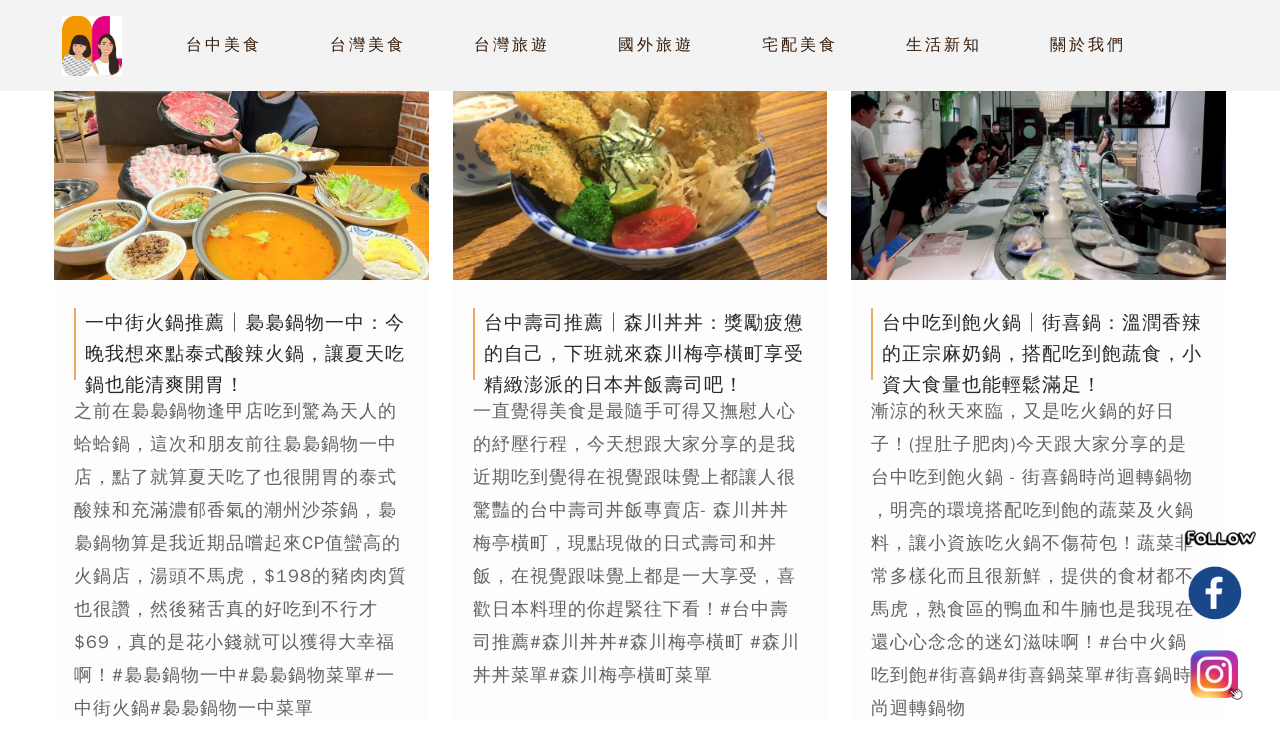

--- FILE ---
content_type: text/html; charset=UTF-8
request_url: https://olplaydiary.com/tag/%E5%8F%B0%E4%B8%AD%E5%8C%97%E5%8D%80%E7%BE%8E%E9%A3%9F/
body_size: 31495
content:
<!DOCTYPE html>
<html lang="zh-TW" prefix="og: https://ogp.me/ns#" class="no-js " >

<head>

<meta charset="UTF-8" />
<!-- Google Tag Manager -->
<script>(function(w,d,s,l,i){w[l]=w[l]||[];w[l].push({'gtm.start':
new Date().getTime(),event:'gtm.js'});var f=d.getElementsByTagName(s)[0],
j=d.createElement(s),dl=l!='dataLayer'?'&l='+l:'';j.async=true;j.src=
'https://www.googletagmanager.com/gtm.js?id='+i+dl;f.parentNode.insertBefore(j,f);
})(window,document,'script','dataLayer','GTM-P7XQC68');</script>
<!-- End Google Tag Manager -->



<meta name="facebook-domain-verification" content="d5b9x8nkej4u5d82g3hbeodd5r5zm2" />



<!-- 黃薏庭Facebook Pixel Code -->
<script>
!function(f,b,e,v,n,t,s)
{if(f.fbq)return;n=f.fbq=function(){n.callMethod?
n.callMethod.apply(n,arguments):n.queue.push(arguments)};
if(!f._fbq)f._fbq=n;n.push=n;n.loaded=!0;n.version='2.0';
n.queue=[];t=b.createElement(e);t.async=!0;
t.src=v;s=b.getElementsByTagName(e)[0];
s.parentNode.insertBefore(t,s)}(window, document,'script',
'https://connect.facebook.net/en_US/fbevents.js');
fbq('init', '1126599877871674');
fbq('track', 'PageView');
</script>
<noscript><img height="1" width="1" style="display:none"
src="https://www.facebook.com/tr?id=1126599877871674&ev=PageView&noscript=1"
/></noscript>
<!-- End Facebook Pixel Code -->

<!-- Facebook Pixel Code -->
<script>
  !function(f,b,e,v,n,t,s)
  {if(f.fbq)return;n=f.fbq=function(){n.callMethod?
  n.callMethod.apply(n,arguments):n.queue.push(arguments)};
  if(!f._fbq)f._fbq=n;n.push=n;n.loaded=!0;n.version='2.0';
  n.queue=[];t=b.createElement(e);t.async=!0;
  t.src=v;s=b.getElementsByTagName(e)[0];
  s.parentNode.insertBefore(t,s)}(window, document,'script',
  'https://connect.facebook.net/en_US/fbevents.js');
  fbq('init', '1498685327148756');
  fbq('track', 'PageView');
</script>
<noscript><img height="1" width="1" style="display:none"
  src="https://www.facebook.com/tr?id=1498685327148756&ev=PageView&noscript=1"
/></noscript>
<!-- End Facebook Pixel Code --><meta name="format-detection" content="telephone=no">
<meta name="viewport" content="width=device-width, initial-scale=1, maximum-scale=1" />
<link rel="shortcut icon" href="https://olplaydiary.com/wp-content/uploads/2019/11/logo3.jpg" type="image/x-icon" />
<meta name="theme-color" content="#ffffff" media="(prefers-color-scheme: light)">
<meta name="theme-color" content="#ffffff" media="(prefers-color-scheme: dark)">

<!-- Search Engine Optimization by Rank Math PRO - https://rankmath.com/ -->
<title>台中北區美食 - 玩樂OL美食旅遊景點推薦</title>
<meta name="robots" content="follow, noindex"/>
<meta property="og:locale" content="zh_TW" />
<meta property="og:type" content="article" />
<meta property="og:title" content="台中北區美食 - 玩樂OL美食旅遊景點推薦" />
<meta property="og:url" content="https://olplaydiary.com/tag/%e5%8f%b0%e4%b8%ad%e5%8c%97%e5%8d%80%e7%be%8e%e9%a3%9f/" />
<meta property="og:site_name" content="玩樂OL美食旅遊景點推薦" />
<meta property="og:image" content="https://olplaydiary.com/wp-content/uploads/2020/01/ol-play-diary_fb-cover4.png" />
<meta property="og:image:secure_url" content="https://olplaydiary.com/wp-content/uploads/2020/01/ol-play-diary_fb-cover4.png" />
<meta property="og:image:width" content="820" />
<meta property="og:image:height" content="312" />
<meta property="og:image:type" content="image/png" />
<meta name="twitter:card" content="summary_large_image" />
<meta name="twitter:title" content="台中北區美食 - 玩樂OL美食旅遊景點推薦" />
<meta name="twitter:image" content="https://olplaydiary.com/wp-content/uploads/2020/01/ol-play-diary_fb-cover4.png" />
<meta name="twitter:label1" content="文章" />
<meta name="twitter:data1" content="8" />
<script type="application/ld+json" class="rank-math-schema-pro">{"@context":"https://schema.org","@graph":[{"@type":"Organization","@id":"https://olplaydiary.com/#organization","name":"wpadmin","url":"https://olplaydiary.com"},{"@type":"WebSite","@id":"https://olplaydiary.com/#website","url":"https://olplaydiary.com","name":"\u73a9\u6a02OL\u7f8e\u98df\u65c5\u904a\u666f\u9ede\u63a8\u85a6","publisher":{"@id":"https://olplaydiary.com/#organization"},"inLanguage":"zh-TW"},{"@type":"CollectionPage","@id":"https://olplaydiary.com/tag/%e5%8f%b0%e4%b8%ad%e5%8c%97%e5%8d%80%e7%be%8e%e9%a3%9f/#webpage","url":"https://olplaydiary.com/tag/%e5%8f%b0%e4%b8%ad%e5%8c%97%e5%8d%80%e7%be%8e%e9%a3%9f/","name":"\u53f0\u4e2d\u5317\u5340\u7f8e\u98df - \u73a9\u6a02OL\u7f8e\u98df\u65c5\u904a\u666f\u9ede\u63a8\u85a6","isPartOf":{"@id":"https://olplaydiary.com/#website"},"inLanguage":"zh-TW"}]}</script>
<!-- /Rank Math WordPress SEO plugin -->

<link rel='dns-prefetch' href='//fonts.googleapis.com' />
<link rel="alternate" type="application/rss+xml" title="訂閱《玩樂OL美食旅遊景點推薦》&raquo; 資訊提供" href="https://olplaydiary.com/feed/" />
<link rel="alternate" type="application/rss+xml" title="訂閱《玩樂OL美食旅遊景點推薦》&raquo; 留言的資訊提供" href="https://olplaydiary.com/comments/feed/" />
<link rel="alternate" type="application/rss+xml" title="訂閱《玩樂OL美食旅遊景點推薦》&raquo; 標籤〈台中北區美食〉的資訊提供" href="https://olplaydiary.com/tag/%e5%8f%b0%e4%b8%ad%e5%8c%97%e5%8d%80%e7%be%8e%e9%a3%9f/feed/" />
<script type="text/javascript">
/* <![CDATA[ */
window._wpemojiSettings = {"baseUrl":"https:\/\/s.w.org\/images\/core\/emoji\/14.0.0\/72x72\/","ext":".png","svgUrl":"https:\/\/s.w.org\/images\/core\/emoji\/14.0.0\/svg\/","svgExt":".svg","source":{"concatemoji":"https:\/\/olplaydiary.com\/wp-includes\/js\/wp-emoji-release.min.js?ver=6.4.7"}};
/*! This file is auto-generated */
!function(i,n){var o,s,e;function c(e){try{var t={supportTests:e,timestamp:(new Date).valueOf()};sessionStorage.setItem(o,JSON.stringify(t))}catch(e){}}function p(e,t,n){e.clearRect(0,0,e.canvas.width,e.canvas.height),e.fillText(t,0,0);var t=new Uint32Array(e.getImageData(0,0,e.canvas.width,e.canvas.height).data),r=(e.clearRect(0,0,e.canvas.width,e.canvas.height),e.fillText(n,0,0),new Uint32Array(e.getImageData(0,0,e.canvas.width,e.canvas.height).data));return t.every(function(e,t){return e===r[t]})}function u(e,t,n){switch(t){case"flag":return n(e,"\ud83c\udff3\ufe0f\u200d\u26a7\ufe0f","\ud83c\udff3\ufe0f\u200b\u26a7\ufe0f")?!1:!n(e,"\ud83c\uddfa\ud83c\uddf3","\ud83c\uddfa\u200b\ud83c\uddf3")&&!n(e,"\ud83c\udff4\udb40\udc67\udb40\udc62\udb40\udc65\udb40\udc6e\udb40\udc67\udb40\udc7f","\ud83c\udff4\u200b\udb40\udc67\u200b\udb40\udc62\u200b\udb40\udc65\u200b\udb40\udc6e\u200b\udb40\udc67\u200b\udb40\udc7f");case"emoji":return!n(e,"\ud83e\udef1\ud83c\udffb\u200d\ud83e\udef2\ud83c\udfff","\ud83e\udef1\ud83c\udffb\u200b\ud83e\udef2\ud83c\udfff")}return!1}function f(e,t,n){var r="undefined"!=typeof WorkerGlobalScope&&self instanceof WorkerGlobalScope?new OffscreenCanvas(300,150):i.createElement("canvas"),a=r.getContext("2d",{willReadFrequently:!0}),o=(a.textBaseline="top",a.font="600 32px Arial",{});return e.forEach(function(e){o[e]=t(a,e,n)}),o}function t(e){var t=i.createElement("script");t.src=e,t.defer=!0,i.head.appendChild(t)}"undefined"!=typeof Promise&&(o="wpEmojiSettingsSupports",s=["flag","emoji"],n.supports={everything:!0,everythingExceptFlag:!0},e=new Promise(function(e){i.addEventListener("DOMContentLoaded",e,{once:!0})}),new Promise(function(t){var n=function(){try{var e=JSON.parse(sessionStorage.getItem(o));if("object"==typeof e&&"number"==typeof e.timestamp&&(new Date).valueOf()<e.timestamp+604800&&"object"==typeof e.supportTests)return e.supportTests}catch(e){}return null}();if(!n){if("undefined"!=typeof Worker&&"undefined"!=typeof OffscreenCanvas&&"undefined"!=typeof URL&&URL.createObjectURL&&"undefined"!=typeof Blob)try{var e="postMessage("+f.toString()+"("+[JSON.stringify(s),u.toString(),p.toString()].join(",")+"));",r=new Blob([e],{type:"text/javascript"}),a=new Worker(URL.createObjectURL(r),{name:"wpTestEmojiSupports"});return void(a.onmessage=function(e){c(n=e.data),a.terminate(),t(n)})}catch(e){}c(n=f(s,u,p))}t(n)}).then(function(e){for(var t in e)n.supports[t]=e[t],n.supports.everything=n.supports.everything&&n.supports[t],"flag"!==t&&(n.supports.everythingExceptFlag=n.supports.everythingExceptFlag&&n.supports[t]);n.supports.everythingExceptFlag=n.supports.everythingExceptFlag&&!n.supports.flag,n.DOMReady=!1,n.readyCallback=function(){n.DOMReady=!0}}).then(function(){return e}).then(function(){var e;n.supports.everything||(n.readyCallback(),(e=n.source||{}).concatemoji?t(e.concatemoji):e.wpemoji&&e.twemoji&&(t(e.twemoji),t(e.wpemoji)))}))}((window,document),window._wpemojiSettings);
/* ]]> */
</script>
<style id='wp-emoji-styles-inline-css' type='text/css'>

	img.wp-smiley, img.emoji {
		display: inline !important;
		border: none !important;
		box-shadow: none !important;
		height: 1em !important;
		width: 1em !important;
		margin: 0 0.07em !important;
		vertical-align: -0.1em !important;
		background: none !important;
		padding: 0 !important;
	}
</style>
<link rel='stylesheet' id='wp-block-library-css' href='https://olplaydiary.com/wp-includes/css/dist/block-library/style.min.css?ver=6.4.7' type='text/css' media='all' />
<style id='classic-theme-styles-inline-css' type='text/css'>
/*! This file is auto-generated */
.wp-block-button__link{color:#fff;background-color:#32373c;border-radius:9999px;box-shadow:none;text-decoration:none;padding:calc(.667em + 2px) calc(1.333em + 2px);font-size:1.125em}.wp-block-file__button{background:#32373c;color:#fff;text-decoration:none}
</style>
<style id='global-styles-inline-css' type='text/css'>
body{--wp--preset--color--black: #000000;--wp--preset--color--cyan-bluish-gray: #abb8c3;--wp--preset--color--white: #ffffff;--wp--preset--color--pale-pink: #f78da7;--wp--preset--color--vivid-red: #cf2e2e;--wp--preset--color--luminous-vivid-orange: #ff6900;--wp--preset--color--luminous-vivid-amber: #fcb900;--wp--preset--color--light-green-cyan: #7bdcb5;--wp--preset--color--vivid-green-cyan: #00d084;--wp--preset--color--pale-cyan-blue: #8ed1fc;--wp--preset--color--vivid-cyan-blue: #0693e3;--wp--preset--color--vivid-purple: #9b51e0;--wp--preset--gradient--vivid-cyan-blue-to-vivid-purple: linear-gradient(135deg,rgba(6,147,227,1) 0%,rgb(155,81,224) 100%);--wp--preset--gradient--light-green-cyan-to-vivid-green-cyan: linear-gradient(135deg,rgb(122,220,180) 0%,rgb(0,208,130) 100%);--wp--preset--gradient--luminous-vivid-amber-to-luminous-vivid-orange: linear-gradient(135deg,rgba(252,185,0,1) 0%,rgba(255,105,0,1) 100%);--wp--preset--gradient--luminous-vivid-orange-to-vivid-red: linear-gradient(135deg,rgba(255,105,0,1) 0%,rgb(207,46,46) 100%);--wp--preset--gradient--very-light-gray-to-cyan-bluish-gray: linear-gradient(135deg,rgb(238,238,238) 0%,rgb(169,184,195) 100%);--wp--preset--gradient--cool-to-warm-spectrum: linear-gradient(135deg,rgb(74,234,220) 0%,rgb(151,120,209) 20%,rgb(207,42,186) 40%,rgb(238,44,130) 60%,rgb(251,105,98) 80%,rgb(254,248,76) 100%);--wp--preset--gradient--blush-light-purple: linear-gradient(135deg,rgb(255,206,236) 0%,rgb(152,150,240) 100%);--wp--preset--gradient--blush-bordeaux: linear-gradient(135deg,rgb(254,205,165) 0%,rgb(254,45,45) 50%,rgb(107,0,62) 100%);--wp--preset--gradient--luminous-dusk: linear-gradient(135deg,rgb(255,203,112) 0%,rgb(199,81,192) 50%,rgb(65,88,208) 100%);--wp--preset--gradient--pale-ocean: linear-gradient(135deg,rgb(255,245,203) 0%,rgb(182,227,212) 50%,rgb(51,167,181) 100%);--wp--preset--gradient--electric-grass: linear-gradient(135deg,rgb(202,248,128) 0%,rgb(113,206,126) 100%);--wp--preset--gradient--midnight: linear-gradient(135deg,rgb(2,3,129) 0%,rgb(40,116,252) 100%);--wp--preset--font-size--small: 13px;--wp--preset--font-size--medium: 20px;--wp--preset--font-size--large: 36px;--wp--preset--font-size--x-large: 42px;--wp--preset--spacing--20: 0.44rem;--wp--preset--spacing--30: 0.67rem;--wp--preset--spacing--40: 1rem;--wp--preset--spacing--50: 1.5rem;--wp--preset--spacing--60: 2.25rem;--wp--preset--spacing--70: 3.38rem;--wp--preset--spacing--80: 5.06rem;--wp--preset--shadow--natural: 6px 6px 9px rgba(0, 0, 0, 0.2);--wp--preset--shadow--deep: 12px 12px 50px rgba(0, 0, 0, 0.4);--wp--preset--shadow--sharp: 6px 6px 0px rgba(0, 0, 0, 0.2);--wp--preset--shadow--outlined: 6px 6px 0px -3px rgba(255, 255, 255, 1), 6px 6px rgba(0, 0, 0, 1);--wp--preset--shadow--crisp: 6px 6px 0px rgba(0, 0, 0, 1);}:where(.is-layout-flex){gap: 0.5em;}:where(.is-layout-grid){gap: 0.5em;}body .is-layout-flow > .alignleft{float: left;margin-inline-start: 0;margin-inline-end: 2em;}body .is-layout-flow > .alignright{float: right;margin-inline-start: 2em;margin-inline-end: 0;}body .is-layout-flow > .aligncenter{margin-left: auto !important;margin-right: auto !important;}body .is-layout-constrained > .alignleft{float: left;margin-inline-start: 0;margin-inline-end: 2em;}body .is-layout-constrained > .alignright{float: right;margin-inline-start: 2em;margin-inline-end: 0;}body .is-layout-constrained > .aligncenter{margin-left: auto !important;margin-right: auto !important;}body .is-layout-constrained > :where(:not(.alignleft):not(.alignright):not(.alignfull)){max-width: var(--wp--style--global--content-size);margin-left: auto !important;margin-right: auto !important;}body .is-layout-constrained > .alignwide{max-width: var(--wp--style--global--wide-size);}body .is-layout-flex{display: flex;}body .is-layout-flex{flex-wrap: wrap;align-items: center;}body .is-layout-flex > *{margin: 0;}body .is-layout-grid{display: grid;}body .is-layout-grid > *{margin: 0;}:where(.wp-block-columns.is-layout-flex){gap: 2em;}:where(.wp-block-columns.is-layout-grid){gap: 2em;}:where(.wp-block-post-template.is-layout-flex){gap: 1.25em;}:where(.wp-block-post-template.is-layout-grid){gap: 1.25em;}.has-black-color{color: var(--wp--preset--color--black) !important;}.has-cyan-bluish-gray-color{color: var(--wp--preset--color--cyan-bluish-gray) !important;}.has-white-color{color: var(--wp--preset--color--white) !important;}.has-pale-pink-color{color: var(--wp--preset--color--pale-pink) !important;}.has-vivid-red-color{color: var(--wp--preset--color--vivid-red) !important;}.has-luminous-vivid-orange-color{color: var(--wp--preset--color--luminous-vivid-orange) !important;}.has-luminous-vivid-amber-color{color: var(--wp--preset--color--luminous-vivid-amber) !important;}.has-light-green-cyan-color{color: var(--wp--preset--color--light-green-cyan) !important;}.has-vivid-green-cyan-color{color: var(--wp--preset--color--vivid-green-cyan) !important;}.has-pale-cyan-blue-color{color: var(--wp--preset--color--pale-cyan-blue) !important;}.has-vivid-cyan-blue-color{color: var(--wp--preset--color--vivid-cyan-blue) !important;}.has-vivid-purple-color{color: var(--wp--preset--color--vivid-purple) !important;}.has-black-background-color{background-color: var(--wp--preset--color--black) !important;}.has-cyan-bluish-gray-background-color{background-color: var(--wp--preset--color--cyan-bluish-gray) !important;}.has-white-background-color{background-color: var(--wp--preset--color--white) !important;}.has-pale-pink-background-color{background-color: var(--wp--preset--color--pale-pink) !important;}.has-vivid-red-background-color{background-color: var(--wp--preset--color--vivid-red) !important;}.has-luminous-vivid-orange-background-color{background-color: var(--wp--preset--color--luminous-vivid-orange) !important;}.has-luminous-vivid-amber-background-color{background-color: var(--wp--preset--color--luminous-vivid-amber) !important;}.has-light-green-cyan-background-color{background-color: var(--wp--preset--color--light-green-cyan) !important;}.has-vivid-green-cyan-background-color{background-color: var(--wp--preset--color--vivid-green-cyan) !important;}.has-pale-cyan-blue-background-color{background-color: var(--wp--preset--color--pale-cyan-blue) !important;}.has-vivid-cyan-blue-background-color{background-color: var(--wp--preset--color--vivid-cyan-blue) !important;}.has-vivid-purple-background-color{background-color: var(--wp--preset--color--vivid-purple) !important;}.has-black-border-color{border-color: var(--wp--preset--color--black) !important;}.has-cyan-bluish-gray-border-color{border-color: var(--wp--preset--color--cyan-bluish-gray) !important;}.has-white-border-color{border-color: var(--wp--preset--color--white) !important;}.has-pale-pink-border-color{border-color: var(--wp--preset--color--pale-pink) !important;}.has-vivid-red-border-color{border-color: var(--wp--preset--color--vivid-red) !important;}.has-luminous-vivid-orange-border-color{border-color: var(--wp--preset--color--luminous-vivid-orange) !important;}.has-luminous-vivid-amber-border-color{border-color: var(--wp--preset--color--luminous-vivid-amber) !important;}.has-light-green-cyan-border-color{border-color: var(--wp--preset--color--light-green-cyan) !important;}.has-vivid-green-cyan-border-color{border-color: var(--wp--preset--color--vivid-green-cyan) !important;}.has-pale-cyan-blue-border-color{border-color: var(--wp--preset--color--pale-cyan-blue) !important;}.has-vivid-cyan-blue-border-color{border-color: var(--wp--preset--color--vivid-cyan-blue) !important;}.has-vivid-purple-border-color{border-color: var(--wp--preset--color--vivid-purple) !important;}.has-vivid-cyan-blue-to-vivid-purple-gradient-background{background: var(--wp--preset--gradient--vivid-cyan-blue-to-vivid-purple) !important;}.has-light-green-cyan-to-vivid-green-cyan-gradient-background{background: var(--wp--preset--gradient--light-green-cyan-to-vivid-green-cyan) !important;}.has-luminous-vivid-amber-to-luminous-vivid-orange-gradient-background{background: var(--wp--preset--gradient--luminous-vivid-amber-to-luminous-vivid-orange) !important;}.has-luminous-vivid-orange-to-vivid-red-gradient-background{background: var(--wp--preset--gradient--luminous-vivid-orange-to-vivid-red) !important;}.has-very-light-gray-to-cyan-bluish-gray-gradient-background{background: var(--wp--preset--gradient--very-light-gray-to-cyan-bluish-gray) !important;}.has-cool-to-warm-spectrum-gradient-background{background: var(--wp--preset--gradient--cool-to-warm-spectrum) !important;}.has-blush-light-purple-gradient-background{background: var(--wp--preset--gradient--blush-light-purple) !important;}.has-blush-bordeaux-gradient-background{background: var(--wp--preset--gradient--blush-bordeaux) !important;}.has-luminous-dusk-gradient-background{background: var(--wp--preset--gradient--luminous-dusk) !important;}.has-pale-ocean-gradient-background{background: var(--wp--preset--gradient--pale-ocean) !important;}.has-electric-grass-gradient-background{background: var(--wp--preset--gradient--electric-grass) !important;}.has-midnight-gradient-background{background: var(--wp--preset--gradient--midnight) !important;}.has-small-font-size{font-size: var(--wp--preset--font-size--small) !important;}.has-medium-font-size{font-size: var(--wp--preset--font-size--medium) !important;}.has-large-font-size{font-size: var(--wp--preset--font-size--large) !important;}.has-x-large-font-size{font-size: var(--wp--preset--font-size--x-large) !important;}
.wp-block-navigation a:where(:not(.wp-element-button)){color: inherit;}
:where(.wp-block-post-template.is-layout-flex){gap: 1.25em;}:where(.wp-block-post-template.is-layout-grid){gap: 1.25em;}
:where(.wp-block-columns.is-layout-flex){gap: 2em;}:where(.wp-block-columns.is-layout-grid){gap: 2em;}
.wp-block-pullquote{font-size: 1.5em;line-height: 1.6;}
</style>
<link rel='stylesheet' id='mfn-be-css' href='https://olplaydiary.com/wp-content/themes/betheme/css/be.css?ver=27.0.9' type='text/css' media='all' />
<link rel='stylesheet' id='mfn-animations-css' href='https://olplaydiary.com/wp-content/themes/betheme/assets/animations/animations.min.css?ver=27.0.9' type='text/css' media='all' />
<link rel='stylesheet' id='mfn-font-awesome-css' href='https://olplaydiary.com/wp-content/themes/betheme/fonts/fontawesome/fontawesome.css?ver=27.0.9' type='text/css' media='all' />
<link rel='stylesheet' id='mfn-jplayer-css' href='https://olplaydiary.com/wp-content/themes/betheme/assets/jplayer/css/jplayer.blue.monday.min.css?ver=27.0.9' type='text/css' media='all' />
<link rel='stylesheet' id='mfn-responsive-css' href='https://olplaydiary.com/wp-content/themes/betheme/css/responsive.css?ver=27.0.9' type='text/css' media='all' />
<link rel='stylesheet' id='mfn-fonts-css' href='https://fonts.googleapis.com/css?family=Montserrat%3A1%2C300%2C400%2C400italic%2C500%2C600%2C700%2C700italic%7COld+Standard+TT%3A1%2C300%2C400%2C400italic%2C500%2C600%2C700%2C700italic&#038;display=swap&#038;ver=6.4.7' type='text/css' media='all' />
<style id='mfn-dynamic-inline-css' type='text/css'>
body:not(.template-slider) #Header_wrapper{background-image:url(https://olplaydiary.com/wp-content/uploads/2019/11/blog-header.jpg);background-repeat:no-repeat;background-position:center bottom;background-size:cover}
html{background-color:#ffffff}#Wrapper,#Content,.mfn-popup .mfn-popup-content,.mfn-off-canvas-sidebar .mfn-off-canvas-content-wrapper,.mfn-cart-holder,.mfn-header-login,#Top_bar .search_wrapper,#Top_bar .top_bar_right .mfn-live-search-box,.column_livesearch .mfn-live-search-wrapper,.column_livesearch .mfn-live-search-box{background-color:#ffffff}.layout-boxed.mfn-bebuilder-header.mfn-ui #Wrapper .mfn-only-sample-content{background-color:#ffffff}body:not(.template-slider) #Header{min-height:0px}body.header-below:not(.template-slider) #Header{padding-top:0px}#Subheader{padding:330px 0 120px}#Footer .widgets_wrapper{padding:70px 0}body,button,span.date_label,.timeline_items li h3 span,input[type="submit"],input[type="reset"],input[type="button"],input[type="date"],input[type="text"],input[type="password"],input[type="tel"],input[type="email"],textarea,select,.offer_li .title h3,.mfn-menu-item-megamenu{font-family:"Montserrat",-apple-system,BlinkMacSystemFont,"Segoe UI",Roboto,Oxygen-Sans,Ubuntu,Cantarell,"Helvetica Neue",sans-serif}#menu > ul > li > a,a.action_button,#overlay-menu ul li a{font-family:"Montserrat",-apple-system,BlinkMacSystemFont,"Segoe UI",Roboto,Oxygen-Sans,Ubuntu,Cantarell,"Helvetica Neue",sans-serif}#Subheader .title{font-family:"Old Standard TT",-apple-system,BlinkMacSystemFont,"Segoe UI",Roboto,Oxygen-Sans,Ubuntu,Cantarell,"Helvetica Neue",sans-serif}h1,h2,h3,h4,.text-logo #logo{font-family:"Old Standard TT",-apple-system,BlinkMacSystemFont,"Segoe UI",Roboto,Oxygen-Sans,Ubuntu,Cantarell,"Helvetica Neue",sans-serif}h5,h6{font-family:"Montserrat",-apple-system,BlinkMacSystemFont,"Segoe UI",Roboto,Oxygen-Sans,Ubuntu,Cantarell,"Helvetica Neue",sans-serif}blockquote{font-family:"Montserrat",-apple-system,BlinkMacSystemFont,"Segoe UI",Roboto,Oxygen-Sans,Ubuntu,Cantarell,"Helvetica Neue",sans-serif}.chart_box .chart .num,.counter .desc_wrapper .number-wrapper,.how_it_works .image .number,.pricing-box .plan-header .price,.quick_fact .number-wrapper,.woocommerce .product div.entry-summary .price{font-family:"Montserrat",-apple-system,BlinkMacSystemFont,"Segoe UI",Roboto,Oxygen-Sans,Ubuntu,Cantarell,"Helvetica Neue",sans-serif}body,.mfn-menu-item-megamenu{font-size:18px;line-height:33px;font-weight:400;letter-spacing:1px}.big{font-size:17px;line-height:29px;font-weight:300;letter-spacing:0px}#menu > ul > li > a,a.action_button,#overlay-menu ul li a{font-size:16px;font-weight:600;letter-spacing:3px}#overlay-menu ul li a{line-height:24px}#Subheader .title{font-size:75px;line-height:75px;font-weight:400;letter-spacing:0px;font-style:italic}h1,.text-logo #logo{font-size:40px;line-height:75px;font-weight:500;letter-spacing:0px}h2{font-size:30px;line-height:50px;font-weight:600;letter-spacing:0px}h3,.woocommerce ul.products li.product h3,.woocommerce #customer_login h2{font-size:22px;line-height:29px;font-weight:400;letter-spacing:0px}h4,.woocommerce .woocommerce-order-details__title,.woocommerce .wc-bacs-bank-details-heading,.woocommerce .woocommerce-customer-details h2{font-size:20px;line-height:30px;font-weight:600;letter-spacing:0px}h5{font-size:15px;line-height:25px;font-weight:600;letter-spacing:0px}h6{font-size:13px;line-height:25px;font-weight:600;letter-spacing:0px}#Intro .intro-title{font-size:70px;line-height:70px;font-weight:400;letter-spacing:0px}@media only screen and (min-width:768px) and (max-width:959px){body,.mfn-menu-item-megamenu{font-size:15px;line-height:28px;font-weight:400;letter-spacing:1px}.big{font-size:14px;line-height:25px;font-weight:300;letter-spacing:0px}#menu > ul > li > a,a.action_button,#overlay-menu ul li a{font-size:14px;font-weight:600;letter-spacing:3px}#overlay-menu ul li a{line-height:21px}#Subheader .title{font-size:64px;line-height:64px;font-weight:400;letter-spacing:0px;font-style:italic}h1,.text-logo #logo{font-size:34px;line-height:64px;font-weight:500;letter-spacing:0px}h2{font-size:26px;line-height:43px;font-weight:600;letter-spacing:0px}h3,.woocommerce ul.products li.product h3,.woocommerce #customer_login h2{font-size:19px;line-height:25px;font-weight:400;letter-spacing:0px}h4,.woocommerce .woocommerce-order-details__title,.woocommerce .wc-bacs-bank-details-heading,.woocommerce .woocommerce-customer-details h2{font-size:17px;line-height:26px;font-weight:600;letter-spacing:0px}h5{font-size:13px;line-height:21px;font-weight:600;letter-spacing:0px}h6{font-size:13px;line-height:21px;font-weight:600;letter-spacing:0px}#Intro .intro-title{font-size:60px;line-height:60px;font-weight:400;letter-spacing:0px}blockquote{font-size:15px}.chart_box .chart .num{font-size:45px;line-height:45px}.counter .desc_wrapper .number-wrapper{font-size:45px;line-height:45px}.counter .desc_wrapper .title{font-size:14px;line-height:18px}.faq .question .title{font-size:14px}.fancy_heading .title{font-size:38px;line-height:38px}.offer .offer_li .desc_wrapper .title h3{font-size:32px;line-height:32px}.offer_thumb_ul li.offer_thumb_li .desc_wrapper .title h3{font-size:32px;line-height:32px}.pricing-box .plan-header h2{font-size:27px;line-height:27px}.pricing-box .plan-header .price > span{font-size:40px;line-height:40px}.pricing-box .plan-header .price sup.currency{font-size:18px;line-height:18px}.pricing-box .plan-header .price sup.period{font-size:14px;line-height:14px}.quick_fact .number-wrapper{font-size:80px;line-height:80px}.trailer_box .desc h2{font-size:27px;line-height:27px}.widget > h3{font-size:17px;line-height:20px}}@media only screen and (min-width:480px) and (max-width:767px){body,.mfn-menu-item-megamenu{font-size:14px;line-height:25px;font-weight:400;letter-spacing:1px}.big{font-size:13px;line-height:22px;font-weight:300;letter-spacing:0px}#menu > ul > li > a,a.action_button,#overlay-menu ul li a{font-size:13px;font-weight:600;letter-spacing:2px}#overlay-menu ul li a{line-height:19.5px}#Subheader .title{font-size:56px;line-height:56px;font-weight:400;letter-spacing:0px;font-style:italic}h1,.text-logo #logo{font-size:30px;line-height:56px;font-weight:500;letter-spacing:0px}h2{font-size:23px;line-height:38px;font-weight:600;letter-spacing:0px}h3,.woocommerce ul.products li.product h3,.woocommerce #customer_login h2{font-size:17px;line-height:22px;font-weight:400;letter-spacing:0px}h4,.woocommerce .woocommerce-order-details__title,.woocommerce .wc-bacs-bank-details-heading,.woocommerce .woocommerce-customer-details h2{font-size:15px;line-height:23px;font-weight:600;letter-spacing:0px}h5{font-size:13px;line-height:19px;font-weight:600;letter-spacing:0px}h6{font-size:13px;line-height:19px;font-weight:600;letter-spacing:0px}#Intro .intro-title{font-size:53px;line-height:53px;font-weight:400;letter-spacing:0px}blockquote{font-size:14px}.chart_box .chart .num{font-size:40px;line-height:40px}.counter .desc_wrapper .number-wrapper{font-size:40px;line-height:40px}.counter .desc_wrapper .title{font-size:13px;line-height:16px}.faq .question .title{font-size:13px}.fancy_heading .title{font-size:34px;line-height:34px}.offer .offer_li .desc_wrapper .title h3{font-size:28px;line-height:28px}.offer_thumb_ul li.offer_thumb_li .desc_wrapper .title h3{font-size:28px;line-height:28px}.pricing-box .plan-header h2{font-size:24px;line-height:24px}.pricing-box .plan-header .price > span{font-size:34px;line-height:34px}.pricing-box .plan-header .price sup.currency{font-size:16px;line-height:16px}.pricing-box .plan-header .price sup.period{font-size:13px;line-height:13px}.quick_fact .number-wrapper{font-size:70px;line-height:70px}.trailer_box .desc h2{font-size:24px;line-height:24px}.widget > h3{font-size:16px;line-height:19px}}@media only screen and (max-width:479px){body,.mfn-menu-item-megamenu{font-size:13px;line-height:20px;font-weight:400;letter-spacing:1px}.big{font-size:13px;line-height:19px;font-weight:300;letter-spacing:0px}#menu > ul > li > a,a.action_button,#overlay-menu ul li a{font-size:13px;font-weight:600;letter-spacing:2px}#overlay-menu ul li a{line-height:19.5px}#Subheader .title{font-size:45px;line-height:45px;font-weight:400;letter-spacing:0px;font-style:italic}h1,.text-logo #logo{font-size:24px;line-height:45px;font-weight:500;letter-spacing:0px}h2{font-size:18px;line-height:30px;font-weight:600;letter-spacing:0px}h3,.woocommerce ul.products li.product h3,.woocommerce #customer_login h2{font-size:13px;line-height:19px;font-weight:400;letter-spacing:0px}h4,.woocommerce .woocommerce-order-details__title,.woocommerce .wc-bacs-bank-details-heading,.woocommerce .woocommerce-customer-details h2{font-size:13px;line-height:19px;font-weight:600;letter-spacing:0px}h5{font-size:13px;line-height:19px;font-weight:600;letter-spacing:0px}h6{font-size:13px;line-height:19px;font-weight:600;letter-spacing:0px}#Intro .intro-title{font-size:42px;line-height:42px;font-weight:400;letter-spacing:0px}blockquote{font-size:13px}.chart_box .chart .num{font-size:35px;line-height:35px}.counter .desc_wrapper .number-wrapper{font-size:35px;line-height:35px}.counter .desc_wrapper .title{font-size:13px;line-height:26px}.faq .question .title{font-size:13px}.fancy_heading .title{font-size:30px;line-height:30px}.offer .offer_li .desc_wrapper .title h3{font-size:26px;line-height:26px}.offer_thumb_ul li.offer_thumb_li .desc_wrapper .title h3{font-size:26px;line-height:26px}.pricing-box .plan-header h2{font-size:21px;line-height:21px}.pricing-box .plan-header .price > span{font-size:32px;line-height:32px}.pricing-box .plan-header .price sup.currency{font-size:14px;line-height:14px}.pricing-box .plan-header .price sup.period{font-size:13px;line-height:13px}.quick_fact .number-wrapper{font-size:60px;line-height:60px}.trailer_box .desc h2{font-size:21px;line-height:21px}.widget > h3{font-size:15px;line-height:18px}}.with_aside .sidebar.columns{width:23%}.with_aside .sections_group{width:77%}.aside_both .sidebar.columns{width:18%}.aside_both .sidebar.sidebar-1{margin-left:-82%}.aside_both .sections_group{width:64%;margin-left:18%}@media only screen and (min-width:1240px){#Wrapper,.with_aside .content_wrapper{max-width:1240px}body.layout-boxed.mfn-header-scrolled .mfn-header-tmpl.mfn-sticky-layout-width{max-width:1240px;left:0;right:0;margin-left:auto;margin-right:auto}body.layout-boxed:not(.mfn-header-scrolled) .mfn-header-tmpl.mfn-header-layout-width,body.layout-boxed .mfn-header-tmpl.mfn-header-layout-width:not(.mfn-hasSticky){max-width:1240px;left:0;right:0;margin-left:auto;margin-right:auto}body.layout-boxed.mfn-bebuilder-header.mfn-ui .mfn-only-sample-content{max-width:1240px;margin-left:auto;margin-right:auto}.section_wrapper,.container{max-width:1220px}.layout-boxed.header-boxed #Top_bar.is-sticky{max-width:1240px}}@media only screen and (max-width:767px){.content_wrapper .section_wrapper,.container,.four.columns .widget-area{max-width:650px !important}}  .button-default .button,.button-flat .button,.button-round .button{background-color:#ff9966;color:#2a2222}.button-stroke .button{border-color:#ff9966;color:#2a2222}.button-stroke .button:hover{background-color:#ff9966;color:#fff}.button-default .button_theme,.button-default button,.button-default input[type="button"],.button-default input[type="reset"],.button-default input[type="submit"],.button-flat .button_theme,.button-flat button,.button-flat input[type="button"],.button-flat input[type="reset"],.button-flat input[type="submit"],.button-round .button_theme,.button-round button,.button-round input[type="button"],.button-round input[type="reset"],.button-round input[type="submit"],.woocommerce #respond input#submit,.woocommerce a.button:not(.default),.woocommerce button.button,.woocommerce input.button,.woocommerce #respond input#submit:hover,.woocommerce a.button:hover,.woocommerce button.button:hover,.woocommerce input.button:hover{color:#ffffff}.button-default #respond input#submit.alt.disabled,.button-default #respond input#submit.alt.disabled:hover,.button-default #respond input#submit.alt:disabled,.button-default #respond input#submit.alt:disabled:hover,.button-default #respond input#submit.alt:disabled[disabled],.button-default #respond input#submit.alt:disabled[disabled]:hover,.button-default a.button.alt.disabled,.button-default a.button.alt.disabled:hover,.button-default a.button.alt:disabled,.button-default a.button.alt:disabled:hover,.button-default a.button.alt:disabled[disabled],.button-default a.button.alt:disabled[disabled]:hover,.button-default button.button.alt.disabled,.button-default button.button.alt.disabled:hover,.button-default button.button.alt:disabled,.button-default button.button.alt:disabled:hover,.button-default button.button.alt:disabled[disabled],.button-default button.button.alt:disabled[disabled]:hover,.button-default input.button.alt.disabled,.button-default input.button.alt.disabled:hover,.button-default input.button.alt:disabled,.button-default input.button.alt:disabled:hover,.button-default input.button.alt:disabled[disabled],.button-default input.button.alt:disabled[disabled]:hover,.button-default #respond input#submit.alt,.button-default a.button.alt,.button-default button.button.alt,.button-default input.button.alt,.button-default #respond input#submit.alt:hover,.button-default a.button.alt:hover,.button-default button.button.alt:hover,.button-default input.button.alt:hover,.button-flat #respond input#submit.alt.disabled,.button-flat #respond input#submit.alt.disabled:hover,.button-flat #respond input#submit.alt:disabled,.button-flat #respond input#submit.alt:disabled:hover,.button-flat #respond input#submit.alt:disabled[disabled],.button-flat #respond input#submit.alt:disabled[disabled]:hover,.button-flat a.button.alt.disabled,.button-flat a.button.alt.disabled:hover,.button-flat a.button.alt:disabled,.button-flat a.button.alt:disabled:hover,.button-flat a.button.alt:disabled[disabled],.button-flat a.button.alt:disabled[disabled]:hover,.button-flat button.button.alt.disabled,.button-flat button.button.alt.disabled:hover,.button-flat button.button.alt:disabled,.button-flat button.button.alt:disabled:hover,.button-flat button.button.alt:disabled[disabled],.button-flat button.button.alt:disabled[disabled]:hover,.button-flat input.button.alt.disabled,.button-flat input.button.alt.disabled:hover,.button-flat input.button.alt:disabled,.button-flat input.button.alt:disabled:hover,.button-flat input.button.alt:disabled[disabled],.button-flat input.button.alt:disabled[disabled]:hover,.button-flat #respond input#submit.alt,.button-flat a.button.alt,.button-flat button.button.alt,.button-flat input.button.alt,.button-flat #respond input#submit.alt:hover,.button-flat a.button.alt:hover,.button-flat button.button.alt:hover,.button-flat input.button.alt:hover,.button-round #respond input#submit.alt.disabled,.button-round #respond input#submit.alt.disabled:hover,.button-round #respond input#submit.alt:disabled,.button-round #respond input#submit.alt:disabled:hover,.button-round #respond input#submit.alt:disabled[disabled],.button-round #respond input#submit.alt:disabled[disabled]:hover,.button-round a.button.alt.disabled,.button-round a.button.alt.disabled:hover,.button-round a.button.alt:disabled,.button-round a.button.alt:disabled:hover,.button-round a.button.alt:disabled[disabled],.button-round a.button.alt:disabled[disabled]:hover,.button-round button.button.alt.disabled,.button-round button.button.alt.disabled:hover,.button-round button.button.alt:disabled,.button-round button.button.alt:disabled:hover,.button-round button.button.alt:disabled[disabled],.button-round button.button.alt:disabled[disabled]:hover,.button-round input.button.alt.disabled,.button-round input.button.alt.disabled:hover,.button-round input.button.alt:disabled,.button-round input.button.alt:disabled:hover,.button-round input.button.alt:disabled[disabled],.button-round input.button.alt:disabled[disabled]:hover,.button-round #respond input#submit.alt,.button-round a.button.alt,.button-round button.button.alt,.button-round input.button.alt,.button-round #respond input#submit.alt:hover,.button-round a.button.alt:hover,.button-round button.button.alt:hover,.button-round input.button.alt:hover{background-color:#e9a245;color:#ffffff}.button-stroke.woocommerce a.button:not(.default),.button-stroke .woocommerce a.button:not(.default),.button-stroke #respond input#submit.alt.disabled,.button-stroke #respond input#submit.alt.disabled:hover,.button-stroke #respond input#submit.alt:disabled,.button-stroke #respond input#submit.alt:disabled:hover,.button-stroke #respond input#submit.alt:disabled[disabled],.button-stroke #respond input#submit.alt:disabled[disabled]:hover,.button-stroke a.button.alt.disabled,.button-stroke a.button.alt.disabled:hover,.button-stroke a.button.alt:disabled,.button-stroke a.button.alt:disabled:hover,.button-stroke a.button.alt:disabled[disabled],.button-stroke a.button.alt:disabled[disabled]:hover,.button-stroke button.button.alt.disabled,.button-stroke button.button.alt.disabled:hover,.button-stroke button.button.alt:disabled,.button-stroke button.button.alt:disabled:hover,.button-stroke button.button.alt:disabled[disabled],.button-stroke button.button.alt:disabled[disabled]:hover,.button-stroke input.button.alt.disabled,.button-stroke input.button.alt.disabled:hover,.button-stroke input.button.alt:disabled,.button-stroke input.button.alt:disabled:hover,.button-stroke input.button.alt:disabled[disabled],.button-stroke input.button.alt:disabled[disabled]:hover,.button-stroke #respond input#submit.alt,.button-stroke a.button.alt,.button-stroke button.button.alt,.button-stroke input.button.alt{border-color:#e9a245;background:none;color:#e9a245}.button-stroke.woocommerce a.button:not(.default):hover,.button-stroke .woocommerce a.button:not(.default):hover,.button-stroke #respond input#submit.alt:hover,.button-stroke a.button.alt:hover,.button-stroke button.button.alt:hover,.button-stroke input.button.alt:hover,.button-stroke a.action_button:hover{background-color:#e9a245;color:#ffffff}.action_button,.action_button:hover{background-color:#f7f7f7;color:#747474}.button-stroke a.action_button{border-color:#f7f7f7}.footer_button{color:#65666C!important;background-color:transparent;box-shadow:none!important}.footer_button:after{display:none!important}.button-custom.woocommerce .button,.button-custom .button,.button-custom .action_button,.button-custom .footer_button,.button-custom button,.button-custom button.button,.button-custom input[type="button"],.button-custom input[type="reset"],.button-custom input[type="submit"],.button-custom .woocommerce #respond input#submit,.button-custom .woocommerce a.button,.button-custom .woocommerce button.button,.button-custom .woocommerce input.button{font-family:Arial;font-size:14px;line-height:14px;font-weight:400;letter-spacing:0px;padding:12px 20px 12px 20px;border-width:0px;border-radius:0px}body.button-custom .button{color:#626262;background-color:#dbdddf;border-color:transparent}body.button-custom .button:hover{color:#626262;background-color:#d3d3d3;border-color:transparent}body .button-custom .button_theme,body.button-custom .button_theme,.button-custom button,.button-custom input[type="button"],.button-custom input[type="reset"],.button-custom input[type="submit"],.button-custom .woocommerce #respond input#submit,body.button-custom.woocommerce a.button:not(.default),.button-custom .woocommerce button.button,.button-custom .woocommerce input.button,.button-custom .woocommerce a.button_theme:not(.default){color:#ffffff;background-color:#0095eb;border-color:transparent;box-shadow:unset}body .button-custom .button_theme:hover,body.button-custom .button_theme:hover,.button-custom button:hover,.button-custom input[type="button"]:hover,.button-custom input[type="reset"]:hover,.button-custom input[type="submit"]:hover,.button-custom .woocommerce #respond input#submit:hover,body.button-custom.woocommerce a.button:not(.default):hover,.button-custom .woocommerce button.button:hover,.button-custom .woocommerce input.button:hover,.button-custom .woocommerce a.button_theme:not(.default):hover{color:#ffffff;background-color:#007cc3;border-color:transparent}body.button-custom .action_button{color:#626262;background-color:#dbdddf;border-color:transparent;box-shadow:unset}body.button-custom .action_button:hover{color:#626262;background-color:#d3d3d3;border-color:transparent}.button-custom #respond input#submit.alt.disabled,.button-custom #respond input#submit.alt.disabled:hover,.button-custom #respond input#submit.alt:disabled,.button-custom #respond input#submit.alt:disabled:hover,.button-custom #respond input#submit.alt:disabled[disabled],.button-custom #respond input#submit.alt:disabled[disabled]:hover,.button-custom a.button.alt.disabled,.button-custom a.button.alt.disabled:hover,.button-custom a.button.alt:disabled,.button-custom a.button.alt:disabled:hover,.button-custom a.button.alt:disabled[disabled],.button-custom a.button.alt:disabled[disabled]:hover,.button-custom button.button.alt.disabled,.button-custom button.button.alt.disabled:hover,.button-custom button.button.alt:disabled,.button-custom button.button.alt:disabled:hover,.button-custom button.button.alt:disabled[disabled],.button-custom button.button.alt:disabled[disabled]:hover,.button-custom input.button.alt.disabled,.button-custom input.button.alt.disabled:hover,.button-custom input.button.alt:disabled,.button-custom input.button.alt:disabled:hover,.button-custom input.button.alt:disabled[disabled],.button-custom input.button.alt:disabled[disabled]:hover,.button-custom #respond input#submit.alt,.button-custom a.button.alt,.button-custom button.button.alt,.button-custom input.button.alt{line-height:14px;padding:12px 20px 12px 20px;color:#ffffff;background-color:#0095eb;font-family:Arial;font-size:14px;font-weight:400;letter-spacing:0px;border-width:0px;border-radius:0px}.button-custom #respond input#submit.alt:hover,.button-custom a.button.alt:hover,.button-custom button.button.alt:hover,.button-custom input.button.alt:hover,.button-custom a.action_button:hover{color:#ffffff;background-color:#007cc3}#Top_bar #logo,.header-fixed #Top_bar #logo,.header-plain #Top_bar #logo,.header-transparent #Top_bar #logo{height:60px;line-height:60px;padding:40px 0}.logo-overflow #Top_bar:not(.is-sticky) .logo{height:140px}#Top_bar .menu > li > a{padding:40px 0}.menu-highlight:not(.header-creative) #Top_bar .menu > li > a{margin:45px 0}.header-plain:not(.menu-highlight) #Top_bar .menu > li > a span:not(.description){line-height:140px}.header-fixed #Top_bar .menu > li > a{padding:55px 0}@media only screen and (max-width:767px){.mobile-header-mini #Top_bar #logo{height:50px!important;line-height:50px!important;margin:5px 0}}#Top_bar #logo img.svg{width:100px}.image_frame,.wp-caption{border-width:0px}.alert{border-radius:0px}#Top_bar .top_bar_right .top-bar-right-input input{width:200px}.mfn-live-search-box .mfn-live-search-list{max-height:300px}#Side_slide{right:-250px;width:250px}#Side_slide.left{left:-250px}.blog-teaser li .desc-wrapper .desc{background-position-y:-1px}@media only screen and ( max-width:767px ){}@media only screen and (min-width:1240px){body:not(.header-simple) #Top_bar #menu{display:block!important}.tr-menu #Top_bar #menu{background:none!important}#Top_bar .menu > li > ul.mfn-megamenu > li{float:left}#Top_bar .menu > li > ul.mfn-megamenu > li.mfn-megamenu-cols-1{width:100%}#Top_bar .menu > li > ul.mfn-megamenu > li.mfn-megamenu-cols-2{width:50%}#Top_bar .menu > li > ul.mfn-megamenu > li.mfn-megamenu-cols-3{width:33.33%}#Top_bar .menu > li > ul.mfn-megamenu > li.mfn-megamenu-cols-4{width:25%}#Top_bar .menu > li > ul.mfn-megamenu > li.mfn-megamenu-cols-5{width:20%}#Top_bar .menu > li > ul.mfn-megamenu > li.mfn-megamenu-cols-6{width:16.66%}#Top_bar .menu > li > ul.mfn-megamenu > li > ul{display:block!important;position:inherit;left:auto;top:auto;border-width:0 1px 0 0}#Top_bar .menu > li > ul.mfn-megamenu > li:last-child > ul{border:0}#Top_bar .menu > li > ul.mfn-megamenu > li > ul li{width:auto}#Top_bar .menu > li > ul.mfn-megamenu a.mfn-megamenu-title{text-transform:uppercase;font-weight:400;background:none}#Top_bar .menu > li > ul.mfn-megamenu a .menu-arrow{display:none}.menuo-right #Top_bar .menu > li > ul.mfn-megamenu{left:0;width:98%!important;margin:0 1%;padding:20px 0}.menuo-right #Top_bar .menu > li > ul.mfn-megamenu-bg{box-sizing:border-box}#Top_bar .menu > li > ul.mfn-megamenu-bg{padding:20px 166px 20px 20px;background-repeat:no-repeat;background-position:right bottom}.rtl #Top_bar .menu > li > ul.mfn-megamenu-bg{padding-left:166px;padding-right:20px;background-position:left bottom}#Top_bar .menu > li > ul.mfn-megamenu-bg > li{background:none}#Top_bar .menu > li > ul.mfn-megamenu-bg > li a{border:none}#Top_bar .menu > li > ul.mfn-megamenu-bg > li > ul{background:none!important;-webkit-box-shadow:0 0 0 0;-moz-box-shadow:0 0 0 0;box-shadow:0 0 0 0}.mm-vertical #Top_bar .container{position:relative}.mm-vertical #Top_bar .top_bar_left{position:static}.mm-vertical #Top_bar .menu > li ul{box-shadow:0 0 0 0 transparent!important;background-image:none}.mm-vertical #Top_bar .menu > li > ul.mfn-megamenu{padding:20px 0}.mm-vertical.header-plain #Top_bar .menu > li > ul.mfn-megamenu{width:100%!important;margin:0}.mm-vertical #Top_bar .menu > li > ul.mfn-megamenu > li{display:table-cell;float:none!important;width:10%;padding:0 15px;border-right:1px solid rgba(0,0,0,0.05)}.mm-vertical #Top_bar .menu > li > ul.mfn-megamenu > li:last-child{border-right-width:0}.mm-vertical #Top_bar .menu > li > ul.mfn-megamenu > li.hide-border{border-right-width:0}.mm-vertical #Top_bar .menu > li > ul.mfn-megamenu > li a{border-bottom-width:0;padding:9px 15px;line-height:120%}.mm-vertical #Top_bar .menu > li > ul.mfn-megamenu a.mfn-megamenu-title{font-weight:700}.rtl .mm-vertical #Top_bar .menu > li > ul.mfn-megamenu > li:first-child{border-right-width:0}.rtl .mm-vertical #Top_bar .menu > li > ul.mfn-megamenu > li:last-child{border-right-width:1px}body.header-shop #Top_bar #menu{display:flex!important}.header-shop #Top_bar.is-sticky .top_bar_row_second{display:none}.header-plain:not(.menuo-right) #Header .top_bar_left{width:auto!important}.header-stack.header-center #Top_bar #menu{display:inline-block!important}.header-simple #Top_bar #menu{display:none;height:auto;width:300px;bottom:auto;top:100%;right:1px;position:absolute;margin:0}.header-simple #Header a.responsive-menu-toggle{display:block;right:10px}.header-simple #Top_bar #menu > ul{width:100%;float:left}.header-simple #Top_bar #menu ul li{width:100%;padding-bottom:0;border-right:0;position:relative}.header-simple #Top_bar #menu ul li a{padding:0 20px;margin:0;display:block;height:auto;line-height:normal;border:none}.header-simple #Top_bar #menu ul li a:not(.menu-toggle):after{display:none}.header-simple #Top_bar #menu ul li a span{border:none;line-height:44px;display:inline;padding:0}.header-simple #Top_bar #menu ul li.submenu .menu-toggle{display:block;position:absolute;right:0;top:0;width:44px;height:44px;line-height:44px;font-size:30px;font-weight:300;text-align:center;cursor:pointer;color:#444;opacity:0.33;transform:unset}.header-simple #Top_bar #menu ul li.submenu .menu-toggle:after{content:"+";position:static}.header-simple #Top_bar #menu ul li.hover > .menu-toggle:after{content:"-"}.header-simple #Top_bar #menu ul li.hover a{border-bottom:0}.header-simple #Top_bar #menu ul.mfn-megamenu li .menu-toggle{display:none}.header-simple #Top_bar #menu ul li ul{position:relative!important;left:0!important;top:0;padding:0;margin:0!important;width:auto!important;background-image:none}.header-simple #Top_bar #menu ul li ul li{width:100%!important;display:block;padding:0}.header-simple #Top_bar #menu ul li ul li a{padding:0 20px 0 30px}.header-simple #Top_bar #menu ul li ul li a .menu-arrow{display:none}.header-simple #Top_bar #menu ul li ul li a span{padding:0}.header-simple #Top_bar #menu ul li ul li a span:after{display:none!important}.header-simple #Top_bar .menu > li > ul.mfn-megamenu a.mfn-megamenu-title{text-transform:uppercase;font-weight:400}.header-simple #Top_bar .menu > li > ul.mfn-megamenu > li > ul{display:block!important;position:inherit;left:auto;top:auto}.header-simple #Top_bar #menu ul li ul li ul{border-left:0!important;padding:0;top:0}.header-simple #Top_bar #menu ul li ul li ul li a{padding:0 20px 0 40px}.rtl.header-simple #Top_bar #menu{left:1px;right:auto}.rtl.header-simple #Top_bar a.responsive-menu-toggle{left:10px;right:auto}.rtl.header-simple #Top_bar #menu ul li.submenu .menu-toggle{left:0;right:auto}.rtl.header-simple #Top_bar #menu ul li ul{left:auto!important;right:0!important}.rtl.header-simple #Top_bar #menu ul li ul li a{padding:0 30px 0 20px}.rtl.header-simple #Top_bar #menu ul li ul li ul li a{padding:0 40px 0 20px}.menu-highlight #Top_bar .menu > li{margin:0 2px}.menu-highlight:not(.header-creative) #Top_bar .menu > li > a{padding:0;-webkit-border-radius:5px;border-radius:5px}.menu-highlight #Top_bar .menu > li > a:after{display:none}.menu-highlight #Top_bar .menu > li > a span:not(.description){line-height:50px}.menu-highlight #Top_bar .menu > li > a span.description{display:none}.menu-highlight.header-stack #Top_bar .menu > li > a{margin:10px 0!important}.menu-highlight.header-stack #Top_bar .menu > li > a span:not(.description){line-height:40px}.menu-highlight.header-simple #Top_bar #menu ul li,.menu-highlight.header-creative #Top_bar #menu ul li{margin:0}.menu-highlight.header-simple #Top_bar #menu ul li > a,.menu-highlight.header-creative #Top_bar #menu ul li > a{-webkit-border-radius:0;border-radius:0}.menu-highlight:not(.header-fixed):not(.header-simple) #Top_bar.is-sticky .menu > li > a{margin:10px 0!important;padding:5px 0!important}.menu-highlight:not(.header-fixed):not(.header-simple) #Top_bar.is-sticky .menu > li > a span{line-height:30px!important}.header-modern.menu-highlight.menuo-right .menu_wrapper{margin-right:20px}.menu-line-below #Top_bar .menu > li > a:not(.menu-toggle):after{top:auto;bottom:-4px}.menu-line-below #Top_bar.is-sticky .menu > li > a:not(.menu-toggle):after{top:auto;bottom:-4px}.menu-line-below-80 #Top_bar:not(.is-sticky) .menu > li > a:not(.menu-toggle):after{height:4px;left:10%;top:50%;margin-top:20px;width:80%}.menu-line-below-80-1 #Top_bar:not(.is-sticky) .menu > li > a:not(.menu-toggle):after{height:1px;left:10%;top:50%;margin-top:20px;width:80%}.menu-link-color #Top_bar .menu > li > a:not(.menu-toggle):after{display:none!important}.menu-arrow-top #Top_bar .menu > li > a:after{background:none repeat scroll 0 0 rgba(0,0,0,0)!important;border-color:#ccc transparent transparent;border-style:solid;border-width:7px 7px 0;display:block;height:0;left:50%;margin-left:-7px;top:0!important;width:0}.menu-arrow-top #Top_bar.is-sticky .menu > li > a:after{top:0!important}.menu-arrow-bottom #Top_bar .menu > li > a:after{background:none!important;border-color:transparent transparent #ccc;border-style:solid;border-width:0 7px 7px;display:block;height:0;left:50%;margin-left:-7px;top:auto;bottom:0;width:0}.menu-arrow-bottom #Top_bar.is-sticky .menu > li > a:after{top:auto;bottom:0}.menuo-no-borders #Top_bar .menu > li > a span{border-width:0!important}.menuo-no-borders #Header_creative #Top_bar .menu > li > a span{border-bottom-width:0}.menuo-no-borders.header-plain #Top_bar a#header_cart,.menuo-no-borders.header-plain #Top_bar a#search_button,.menuo-no-borders.header-plain #Top_bar .wpml-languages,.menuo-no-borders.header-plain #Top_bar a.action_button{border-width:0}.menuo-right #Top_bar .menu_wrapper{float:right}.menuo-right.header-stack:not(.header-center) #Top_bar .menu_wrapper{margin-right:150px}body.header-creative{padding-left:50px}body.header-creative.header-open{padding-left:250px}body.error404,body.under-construction,body.template-blank,body.under-construction.header-rtl.header-creative.header-open{padding-left:0!important;padding-right:0!important}.header-creative.footer-fixed #Footer,.header-creative.footer-sliding #Footer,.header-creative.footer-stick #Footer.is-sticky{box-sizing:border-box;padding-left:50px}.header-open.footer-fixed #Footer,.header-open.footer-sliding #Footer,.header-creative.footer-stick #Footer.is-sticky{padding-left:250px}.header-rtl.header-creative.footer-fixed #Footer,.header-rtl.header-creative.footer-sliding #Footer,.header-rtl.header-creative.footer-stick #Footer.is-sticky{padding-left:0;padding-right:50px}.header-rtl.header-open.footer-fixed #Footer,.header-rtl.header-open.footer-sliding #Footer,.header-rtl.header-creative.footer-stick #Footer.is-sticky{padding-right:250px}#Header_creative{background-color:#fff;position:fixed;width:250px;height:100%;left:-200px;top:0;z-index:9002;-webkit-box-shadow:2px 0 4px 2px rgba(0,0,0,.15);box-shadow:2px 0 4px 2px rgba(0,0,0,.15)}#Header_creative .container{width:100%}#Header_creative .creative-wrapper{opacity:0;margin-right:50px}#Header_creative a.creative-menu-toggle{display:block;width:34px;height:34px;line-height:34px;font-size:22px;text-align:center;position:absolute;top:10px;right:8px;border-radius:3px}.admin-bar #Header_creative a.creative-menu-toggle{top:42px}#Header_creative #Top_bar{position:static;width:100%}#Header_creative #Top_bar .top_bar_left{width:100%!important;float:none}#Header_creative #Top_bar .logo{float:none;text-align:center;margin:15px 0}#Header_creative #Top_bar #menu{background-color:transparent}#Header_creative #Top_bar .menu_wrapper{float:none;margin:0 0 30px}#Header_creative #Top_bar .menu > li{width:100%;float:none;position:relative}#Header_creative #Top_bar .menu > li > a{padding:0;text-align:center}#Header_creative #Top_bar .menu > li > a:after{display:none}#Header_creative #Top_bar .menu > li > a span{border-right:0;border-bottom-width:1px;line-height:38px}#Header_creative #Top_bar .menu li ul{left:100%;right:auto;top:0;box-shadow:2px 2px 2px 0 rgba(0,0,0,0.03);-webkit-box-shadow:2px 2px 2px 0 rgba(0,0,0,0.03)}#Header_creative #Top_bar .menu > li > ul.mfn-megamenu{margin:0;width:700px!important}#Header_creative #Top_bar .menu > li > ul.mfn-megamenu > li > ul{left:0}#Header_creative #Top_bar .menu li ul li a{padding-top:9px;padding-bottom:8px}#Header_creative #Top_bar .menu li ul li ul{top:0}#Header_creative #Top_bar .menu > li > a span.description{display:block;font-size:13px;line-height:28px!important;clear:both}.menuo-arrows #Top_bar .menu > li.submenu > a > span:after{content:unset!important}#Header_creative #Top_bar .top_bar_right{width:100%!important;float:left;height:auto;margin-bottom:35px;text-align:center;padding:0 20px;top:0;-webkit-box-sizing:border-box;-moz-box-sizing:border-box;box-sizing:border-box}#Header_creative #Top_bar .top_bar_right:before{content:none}#Header_creative #Top_bar .top_bar_right .top_bar_right_wrapper{flex-wrap:wrap;justify-content:center}#Header_creative #Top_bar .top_bar_right .top-bar-right-icon,#Header_creative #Top_bar .top_bar_right .wpml-languages,#Header_creative #Top_bar .top_bar_right .top-bar-right-button,#Header_creative #Top_bar .top_bar_right .top-bar-right-input{min-height:30px;margin:5px}#Header_creative #Top_bar .search_wrapper{left:100%;top:auto}#Header_creative #Top_bar .banner_wrapper{display:block;text-align:center}#Header_creative #Top_bar .banner_wrapper img{max-width:100%;height:auto;display:inline-block}#Header_creative #Action_bar{display:none;position:absolute;bottom:0;top:auto;clear:both;padding:0 20px;box-sizing:border-box}#Header_creative #Action_bar .contact_details{width:100%;text-align:center;margin-bottom:20px}#Header_creative #Action_bar .contact_details li{padding:0}#Header_creative #Action_bar .social{float:none;text-align:center;padding:5px 0 15px}#Header_creative #Action_bar .social li{margin-bottom:2px}#Header_creative #Action_bar .social-menu{float:none;text-align:center}#Header_creative #Action_bar .social-menu li{border-color:rgba(0,0,0,.1)}#Header_creative .social li a{color:rgba(0,0,0,.5)}#Header_creative .social li a:hover{color:#000}#Header_creative .creative-social{position:absolute;bottom:10px;right:0;width:50px}#Header_creative .creative-social li{display:block;float:none;width:100%;text-align:center;margin-bottom:5px}.header-creative .fixed-nav.fixed-nav-prev{margin-left:50px}.header-creative.header-open .fixed-nav.fixed-nav-prev{margin-left:250px}.menuo-last #Header_creative #Top_bar .menu li.last ul{top:auto;bottom:0}.header-open #Header_creative{left:0}.header-open #Header_creative .creative-wrapper{opacity:1;margin:0!important}.header-open #Header_creative .creative-menu-toggle,.header-open #Header_creative .creative-social{display:none}.header-open #Header_creative #Action_bar{display:block}body.header-rtl.header-creative{padding-left:0;padding-right:50px}.header-rtl #Header_creative{left:auto;right:-200px}.header-rtl #Header_creative .creative-wrapper{margin-left:50px;margin-right:0}.header-rtl #Header_creative a.creative-menu-toggle{left:8px;right:auto}.header-rtl #Header_creative .creative-social{left:0;right:auto}.header-rtl #Footer #back_to_top.sticky{right:125px}.header-rtl #popup_contact{right:70px}.header-rtl #Header_creative #Top_bar .menu li ul{left:auto;right:100%}.header-rtl #Header_creative #Top_bar .search_wrapper{left:auto;right:100%}.header-rtl .fixed-nav.fixed-nav-prev{margin-left:0!important}.header-rtl .fixed-nav.fixed-nav-next{margin-right:50px}body.header-rtl.header-creative.header-open{padding-left:0;padding-right:250px!important}.header-rtl.header-open #Header_creative{left:auto;right:0}.header-rtl.header-open #Footer #back_to_top.sticky{right:325px}.header-rtl.header-open #popup_contact{right:270px}.header-rtl.header-open .fixed-nav.fixed-nav-next{margin-right:250px}#Header_creative.active{left:-1px}.header-rtl #Header_creative.active{left:auto;right:-1px}#Header_creative.active .creative-wrapper{opacity:1;margin:0}.header-creative .vc_row[data-vc-full-width]{padding-left:50px}.header-creative.header-open .vc_row[data-vc-full-width]{padding-left:250px}.header-open .vc_parallax .vc_parallax-inner{left:auto;width:calc(100% - 250px)}.header-open.header-rtl .vc_parallax .vc_parallax-inner{left:0;right:auto}#Header_creative.scroll{height:100%;overflow-y:auto}#Header_creative.scroll:not(.dropdown) .menu li ul{display:none!important}#Header_creative.scroll #Action_bar{position:static}#Header_creative.dropdown{outline:none}#Header_creative.dropdown #Top_bar .menu_wrapper{float:left;width:100%}#Header_creative.dropdown #Top_bar #menu ul li{position:relative;float:left}#Header_creative.dropdown #Top_bar #menu ul li a:not(.menu-toggle):after{display:none}#Header_creative.dropdown #Top_bar #menu ul li a span{line-height:38px;padding:0}#Header_creative.dropdown #Top_bar #menu ul li.submenu .menu-toggle{display:block;position:absolute;right:0;top:0;width:38px;height:38px;line-height:38px;font-size:26px;font-weight:300;text-align:center;cursor:pointer;color:#444;opacity:0.33;z-index:203}#Header_creative.dropdown #Top_bar #menu ul li.submenu .menu-toggle:after{content:"+";position:static}#Header_creative.dropdown #Top_bar #menu ul li.hover > .menu-toggle:after{content:"-"}#Header_creative.dropdown #Top_bar #menu ul.sub-menu li:not(:last-of-type) a{border-bottom:0}#Header_creative.dropdown #Top_bar #menu ul.mfn-megamenu li .menu-toggle{display:none}#Header_creative.dropdown #Top_bar #menu ul li ul{position:relative!important;left:0!important;top:0;padding:0;margin-left:0!important;width:auto!important;background-image:none}#Header_creative.dropdown #Top_bar #menu ul li ul li{width:100%!important}#Header_creative.dropdown #Top_bar #menu ul li ul li a{padding:0 10px;text-align:center}#Header_creative.dropdown #Top_bar #menu ul li ul li a .menu-arrow{display:none}#Header_creative.dropdown #Top_bar #menu ul li ul li a span{padding:0}#Header_creative.dropdown #Top_bar #menu ul li ul li a span:after{display:none!important}#Header_creative.dropdown #Top_bar .menu > li > ul.mfn-megamenu a.mfn-megamenu-title{text-transform:uppercase;font-weight:400}#Header_creative.dropdown #Top_bar .menu > li > ul.mfn-megamenu > li > ul{display:block!important;position:inherit;left:auto;top:auto}#Header_creative.dropdown #Top_bar #menu ul li ul li ul{border-left:0!important;padding:0;top:0}#Header_creative{transition:left .5s ease-in-out,right .5s ease-in-out}#Header_creative .creative-wrapper{transition:opacity .5s ease-in-out,margin 0s ease-in-out .5s}#Header_creative.active .creative-wrapper{transition:opacity .5s ease-in-out,margin 0s ease-in-out}}@media only screen and (min-width:768px){#Top_bar.is-sticky{position:fixed!important;width:100%;left:0;top:-60px;height:60px;z-index:701;background:#fff;opacity:.97;-webkit-box-shadow:0 2px 5px 0 rgba(0,0,0,0.1);-moz-box-shadow:0 2px 5px 0 rgba(0,0,0,0.1);box-shadow:0 2px 5px 0 rgba(0,0,0,0.1)}.layout-boxed.header-boxed #Top_bar.is-sticky{max-width:1240px;left:50%;-webkit-transform:translateX(-50%);transform:translateX(-50%)}#Top_bar.is-sticky .top_bar_left,#Top_bar.is-sticky .top_bar_right,#Top_bar.is-sticky .top_bar_right:before{background:none;box-shadow:unset}#Top_bar.is-sticky .logo{width:auto;margin:0 30px 0 20px;padding:0}#Top_bar.is-sticky #logo,#Top_bar.is-sticky .custom-logo-link{padding:5px 0!important;height:50px!important;line-height:50px!important}.logo-no-sticky-padding #Top_bar.is-sticky #logo{height:60px!important;line-height:60px!important}#Top_bar.is-sticky #logo img.logo-main{display:none}#Top_bar.is-sticky #logo img.logo-sticky{display:inline;max-height:35px}.logo-sticky-width-auto #Top_bar.is-sticky #logo img.logo-sticky{width:auto}#Top_bar.is-sticky .menu_wrapper{clear:none}#Top_bar.is-sticky .menu_wrapper .menu > li > a{padding:15px 0}#Top_bar.is-sticky .menu > li > a,#Top_bar.is-sticky .menu > li > a span{line-height:30px}#Top_bar.is-sticky .menu > li > a:after{top:auto;bottom:-4px}#Top_bar.is-sticky .menu > li > a span.description{display:none}#Top_bar.is-sticky .secondary_menu_wrapper,#Top_bar.is-sticky .banner_wrapper{display:none}.header-overlay #Top_bar.is-sticky{display:none}.sticky-dark #Top_bar.is-sticky,.sticky-dark #Top_bar.is-sticky #menu{background:rgba(0,0,0,.8)}.sticky-dark #Top_bar.is-sticky .menu > li:not(.current-menu-item) > a{color:#fff}.sticky-dark #Top_bar.is-sticky .top_bar_right .top-bar-right-icon{color:rgba(255,255,255,.9)}.sticky-dark #Top_bar.is-sticky .top_bar_right .top-bar-right-icon svg .path{stroke:rgba(255,255,255,.9)}.sticky-dark #Top_bar.is-sticky .wpml-languages a.active,.sticky-dark #Top_bar.is-sticky .wpml-languages ul.wpml-lang-dropdown{background:rgba(0,0,0,0.1);border-color:rgba(0,0,0,0.1)}.sticky-white #Top_bar.is-sticky,.sticky-white #Top_bar.is-sticky #menu{background:rgba(255,255,255,.8)}.sticky-white #Top_bar.is-sticky .menu > li:not(.current-menu-item) > a{color:#222}.sticky-white #Top_bar.is-sticky .top_bar_right .top-bar-right-icon{color:rgba(0,0,0,.8)}.sticky-white #Top_bar.is-sticky .top_bar_right .top-bar-right-icon svg .path{stroke:rgba(0,0,0,.8)}.sticky-white #Top_bar.is-sticky .wpml-languages a.active,.sticky-white #Top_bar.is-sticky .wpml-languages ul.wpml-lang-dropdown{background:rgba(255,255,255,0.1);border-color:rgba(0,0,0,0.1)}}@media only screen and (max-width:1239px){#Top_bar #menu{display:none;height:auto;width:300px;bottom:auto;top:100%;right:1px;position:absolute;margin:0}#Top_bar a.responsive-menu-toggle{display:block}#Top_bar #menu > ul{width:100%;float:left}#Top_bar #menu ul li{width:100%;padding-bottom:0;border-right:0;position:relative}#Top_bar #menu ul li a{padding:0 25px;margin:0;display:block;height:auto;line-height:normal;border:none}#Top_bar #menu ul li a:not(.menu-toggle):after{display:none}#Top_bar #menu ul li a span{border:none;line-height:44px;display:inline;padding:0}#Top_bar #menu ul li a span.description{margin:0 0 0 5px}#Top_bar #menu ul li.submenu .menu-toggle{display:block;position:absolute;right:15px;top:0;width:44px;height:44px;line-height:44px;font-size:30px;font-weight:300;text-align:center;cursor:pointer;color:#444;opacity:0.33;transform:unset}#Top_bar #menu ul li.submenu .menu-toggle:after{content:"+";position:static}#Top_bar #menu ul li.hover > .menu-toggle:after{content:"-"}#Top_bar #menu ul li.hover a{border-bottom:0}#Top_bar #menu ul li a span:after{display:none!important}#Top_bar #menu ul.mfn-megamenu li .menu-toggle{display:none}.menuo-arrows.keyboard-support #Top_bar .menu > li.submenu > a:not(.menu-toggle):after,.menuo-arrows:not(.keyboard-support) #Top_bar .menu > li.submenu > a:not(.menu-toggle)::after{display:none !important}#Top_bar #menu ul li ul{position:relative!important;left:0!important;top:0;padding:0;margin-left:0!important;width:auto!important;background-image:none!important;box-shadow:0 0 0 0 transparent!important;-webkit-box-shadow:0 0 0 0 transparent!important}#Top_bar #menu ul li ul li{width:100%!important}#Top_bar #menu ul li ul li a{padding:0 20px 0 35px}#Top_bar #menu ul li ul li a .menu-arrow{display:none}#Top_bar #menu ul li ul li a span{padding:0}#Top_bar #menu ul li ul li a span:after{display:none!important}#Top_bar .menu > li > ul.mfn-megamenu a.mfn-megamenu-title{text-transform:uppercase;font-weight:400}#Top_bar .menu > li > ul.mfn-megamenu > li > ul{display:block!important;position:inherit;left:auto;top:auto}#Top_bar #menu ul li ul li ul{border-left:0!important;padding:0;top:0}#Top_bar #menu ul li ul li ul li a{padding:0 20px 0 45px}#Header #menu > ul > li.current-menu-item > a,#Header #menu > ul > li.current_page_item > a,#Header #menu > ul > li.current-menu-parent > a,#Header #menu > ul > li.current-page-parent > a,#Header #menu > ul > li.current-menu-ancestor > a,#Header #menu > ul > li.current_page_ancestor > a{background:rgba(0,0,0,.02)}.rtl #Top_bar #menu{left:1px;right:auto}.rtl #Top_bar a.responsive-menu-toggle{left:20px;right:auto}.rtl #Top_bar #menu ul li.submenu .menu-toggle{left:15px;right:auto;border-left:none;border-right:1px solid #eee;transform:unset}.rtl #Top_bar #menu ul li ul{left:auto!important;right:0!important}.rtl #Top_bar #menu ul li ul li a{padding:0 30px 0 20px}.rtl #Top_bar #menu ul li ul li ul li a{padding:0 40px 0 20px}.header-stack .menu_wrapper a.responsive-menu-toggle{position:static!important;margin:11px 0!important}.header-stack .menu_wrapper #menu{left:0;right:auto}.rtl.header-stack #Top_bar #menu{left:auto;right:0}.admin-bar #Header_creative{top:32px}.header-creative.layout-boxed{padding-top:85px}.header-creative.layout-full-width #Wrapper{padding-top:60px}#Header_creative{position:fixed;width:100%;left:0!important;top:0;z-index:1001}#Header_creative .creative-wrapper{display:block!important;opacity:1!important}#Header_creative .creative-menu-toggle,#Header_creative .creative-social{display:none!important;opacity:1!important}#Header_creative #Top_bar{position:static;width:100%}#Header_creative #Top_bar .one{display:flex}#Header_creative #Top_bar #logo,#Header_creative #Top_bar .custom-logo-link{height:50px;line-height:50px;padding:5px 0}#Header_creative #Top_bar #logo img.logo-sticky{max-height:40px!important}#Header_creative #logo img.logo-main{display:none}#Header_creative #logo img.logo-sticky{display:inline-block}.logo-no-sticky-padding #Header_creative #Top_bar #logo{height:60px;line-height:60px;padding:0}.logo-no-sticky-padding #Header_creative #Top_bar #logo img.logo-sticky{max-height:60px!important}#Header_creative #Action_bar{display:none}#Header_creative #Top_bar .top_bar_right:before{content:none}#Header_creative.scroll{overflow:visible!important}}body{--mfn-clients-tiles-hover:#e9a245;--mfn-icon-box-icon:#e9a245;--mfn-sliding-box-bg:#e9a245;--mfn-woo-body-color:#626262;--mfn-woo-heading-color:#626262;--mfn-woo-themecolor:#e9a245;--mfn-woo-bg-themecolor:#e9a245;--mfn-woo-border-themecolor:#e9a245}#Header_wrapper,#Intro{background-color:#1c1512}#Subheader{background-color:rgba(247,247,247,0)}.header-classic #Action_bar,.header-fixed #Action_bar,.header-plain #Action_bar,.header-split #Action_bar,.header-shop #Action_bar,.header-shop-split #Action_bar,.header-stack #Action_bar{background-color:#292b33}#Sliding-top{background-color:#545454}#Sliding-top a.sliding-top-control{border-right-color:#545454}#Sliding-top.st-center a.sliding-top-control,#Sliding-top.st-left a.sliding-top-control{border-top-color:#545454}#Footer{background-color:#292929}.grid .post-item,.masonry:not(.tiles) .post-item,.photo2 .post .post-desc-wrapper{background-color:transparent}.portfolio_group .portfolio-item .desc{background-color:transparent}.woocommerce ul.products li.product,.shop_slider .shop_slider_ul li .item_wrapper .desc{background-color:transparent}body,ul.timeline_items,.icon_box a .desc,.icon_box a:hover .desc,.feature_list ul li a,.list_item a,.list_item a:hover,.widget_recent_entries ul li a,.flat_box a,.flat_box a:hover,.story_box .desc,.content_slider.carousel  ul li a .title,.content_slider.flat.description ul li .desc,.content_slider.flat.description ul li a .desc,.post-nav.minimal a i{color:#626262}.post-nav.minimal a svg{fill:#626262}.themecolor,.opening_hours .opening_hours_wrapper li span,.fancy_heading_icon .icon_top,.fancy_heading_arrows .icon-right-dir,.fancy_heading_arrows .icon-left-dir,.fancy_heading_line .title,.button-love a.mfn-love,.format-link .post-title .icon-link,.pager-single > span,.pager-single a:hover,.widget_meta ul,.widget_pages ul,.widget_rss ul,.widget_mfn_recent_comments ul li:after,.widget_archive ul,.widget_recent_comments ul li:after,.widget_nav_menu ul,.woocommerce ul.products li.product .price,.shop_slider .shop_slider_ul li .item_wrapper .price,.woocommerce-page ul.products li.product .price,.widget_price_filter .price_label .from,.widget_price_filter .price_label .to,.woocommerce ul.product_list_widget li .quantity .amount,.woocommerce .product div.entry-summary .price,.woocommerce .product .woocommerce-variation-price .price,.woocommerce .star-rating span,#Error_404 .error_pic i,.style-simple #Filters .filters_wrapper ul li a:hover,.style-simple #Filters .filters_wrapper ul li.current-cat a,.style-simple .quick_fact .title,.mfn-cart-holder .mfn-ch-content .mfn-ch-product .woocommerce-Price-amount,.woocommerce .comment-form-rating p.stars a:before,.wishlist .wishlist-row .price,.search-results .search-item .post-product-price,.progress_icons.transparent .progress_icon.themebg{color:#e9a245}.mfn-wish-button.loved:not(.link) .path{fill:#e9a245;stroke:#e9a245}.themebg,#comments .commentlist > li .reply a.comment-reply-link,#Filters .filters_wrapper ul li a:hover,#Filters .filters_wrapper ul li.current-cat a,.fixed-nav .arrow,.offer_thumb .slider_pagination a:before,.offer_thumb .slider_pagination a.selected:after,.pager .pages a:hover,.pager .pages a.active,.pager .pages span.page-numbers.current,.pager-single span:after,.portfolio_group.exposure .portfolio-item .desc-inner .line,.Recent_posts ul li .desc:after,.Recent_posts ul li .photo .c,.slider_pagination a.selected,.slider_pagination .slick-active a,.slider_pagination a.selected:after,.slider_pagination .slick-active a:after,.testimonials_slider .slider_images,.testimonials_slider .slider_images a:after,.testimonials_slider .slider_images:before,#Top_bar .header-cart-count,#Top_bar .header-wishlist-count,.mfn-footer-stickymenu ul li a .header-wishlist-count,.mfn-footer-stickymenu ul li a .header-cart-count,.widget_categories ul,.widget_mfn_menu ul li a:hover,.widget_mfn_menu ul li.current-menu-item:not(.current-menu-ancestor) > a,.widget_mfn_menu ul li.current_page_item:not(.current_page_ancestor) > a,.widget_product_categories ul,.widget_recent_entries ul li:after,.woocommerce-account table.my_account_orders .order-number a,.woocommerce-MyAccount-navigation ul li.is-active a,.style-simple .accordion .question:after,.style-simple .faq .question:after,.style-simple .icon_box .desc_wrapper .title:before,.style-simple #Filters .filters_wrapper ul li a:after,.style-simple .trailer_box:hover .desc,.tp-bullets.simplebullets.round .bullet.selected,.tp-bullets.simplebullets.round .bullet.selected:after,.tparrows.default,.tp-bullets.tp-thumbs .bullet.selected:after{background-color:#e9a245}.Latest_news ul li .photo,.Recent_posts.blog_news ul li .photo,.style-simple .opening_hours .opening_hours_wrapper li label,.style-simple .timeline_items li:hover h3,.style-simple .timeline_items li:nth-child(even):hover h3,.style-simple .timeline_items li:hover .desc,.style-simple .timeline_items li:nth-child(even):hover,.style-simple .offer_thumb .slider_pagination a.selected{border-color:#e9a245}a{color:#e46e2e}a:hover{color:#cd8423}*::-moz-selection{background-color:#0095eb;color:white}*::selection{background-color:#0095eb;color:white}.blockquote p.author span,.counter .desc_wrapper .title,.article_box .desc_wrapper p,.team .desc_wrapper p.subtitle,.pricing-box .plan-header p.subtitle,.pricing-box .plan-header .price sup.period,.chart_box p,.fancy_heading .inside,.fancy_heading_line .slogan,.post-meta,.post-meta a,.post-footer,.post-footer a span.label,.pager .pages a,.button-love a .label,.pager-single a,#comments .commentlist > li .comment-author .says,.fixed-nav .desc .date,.filters_buttons li.label,.Recent_posts ul li a .desc .date,.widget_recent_entries ul li .post-date,.tp_recent_tweets .twitter_time,.widget_price_filter .price_label,.shop-filters .woocommerce-result-count,.woocommerce ul.product_list_widget li .quantity,.widget_shopping_cart ul.product_list_widget li dl,.product_meta .posted_in,.woocommerce .shop_table .product-name .variation > dd,.shipping-calculator-button:after,.shop_slider .shop_slider_ul li .item_wrapper .price del,.woocommerce .product .entry-summary .woocommerce-product-rating .woocommerce-review-link,.woocommerce .product.style-default .entry-summary .product_meta .tagged_as,.woocommerce .tagged_as,.wishlist .sku_wrapper,.woocommerce .column_product_rating .woocommerce-review-link,.woocommerce #reviews #comments ol.commentlist li .comment-text p.meta .woocommerce-review__verified,.woocommerce #reviews #comments ol.commentlist li .comment-text p.meta .woocommerce-review__dash,.woocommerce #reviews #comments ol.commentlist li .comment-text p.meta .woocommerce-review__published-date,.testimonials_slider .testimonials_slider_ul li .author span,.testimonials_slider .testimonials_slider_ul li .author span a,.Latest_news ul li .desc_footer,.share-simple-wrapper .icons a{color:#a8a8a8}h1,h1 a,h1 a:hover,.text-logo #logo{color:#292929}h2,h2 a,h2 a:hover{color:#292929}h3,h3 a,h3 a:hover{color:#292929}h4,h4 a,h4 a:hover,.style-simple .sliding_box .desc_wrapper h4{color:#292929}h5,h5 a,h5 a:hover{color:#292929}h6,h6 a,h6 a:hover,a.content_link .title{color:#292929}.woocommerce #customer_login h2{color:#292929} .woocommerce .woocommerce-order-details__title,.woocommerce .wc-bacs-bank-details-heading,.woocommerce .woocommerce-customer-details h2,.woocommerce #respond .comment-reply-title,.woocommerce #reviews #comments ol.commentlist li .comment-text p.meta .woocommerce-review__author{color:#292929} .dropcap,.highlight:not(.highlight_image){background-color:#e9a245}.button-default .button_theme,.button-default button,.button-default input[type="button"],.button-default input[type="reset"],.button-default input[type="submit"],.button-flat .button_theme,.button-flat button,.button-flat input[type="button"],.button-flat input[type="reset"],.button-flat input[type="submit"],.button-round .button_theme,.button-round button,.button-round input[type="button"],.button-round input[type="reset"],.button-round input[type="submit"],.woocommerce #respond input#submit,.woocommerce a.button:not(.default),.woocommerce button.button,.woocommerce input.button,.woocommerce #respond input#submit:hover,.woocommerce a.button:not(.default):hover,.woocommerce button.button:hover,.woocommerce input.button:hover{background-color:#e9a245}.button-stroke .button_theme,.button-stroke .button_theme .button_icon i,.button-stroke button,.button-stroke input[type="submit"],.button-stroke input[type="reset"],.button-stroke input[type="button"],.button-stroke .woocommerce #respond input#submit,.button-stroke .woocommerce a.button:not(.default),.button-stroke .woocommerce button.button,.button-stroke.woocommerce input.button{border-color:#e9a245;color:#e9a245}.button-stroke .button_theme:hover,.button-stroke button:hover,.button-stroke input[type="submit"]:hover,.button-stroke input[type="reset"]:hover,.button-stroke input[type="button"]:hover{background-color:#e9a245;color:black}.button-default .single_add_to_cart_button,.button-flat .single_add_to_cart_button,.button-round .single_add_to_cart_button,.button-default .woocommerce .button:disabled,.button-flat .woocommerce .button:disabled,.button-round .woocommerce .button:disabled,.button-default .woocommerce .button.alt,.button-flat .woocommerce .button.alt,.button-round .woocommerce .button.alt{background-color:#e9a245}.button-stroke .single_add_to_cart_button:hover,.button-stroke #place_order:hover{background-color:#e9a245}a.mfn-link{color:#f1f2f2}a.mfn-link-2 span,a:hover.mfn-link-2 span:before,a.hover.mfn-link-2 span:before,a.mfn-link-5 span,a.mfn-link-8:after,a.mfn-link-8:before{background:#e9a245}a:hover.mfn-link{color:#e9a245}a.mfn-link-2 span:before,a:hover.mfn-link-4:before,a:hover.mfn-link-4:after,a.hover.mfn-link-4:before,a.hover.mfn-link-4:after,a.mfn-link-5:before,a.mfn-link-7:after,a.mfn-link-7:before{background:#cd8423}a.mfn-link-6:before{border-bottom-color:#cd8423}a.mfn-link svg .path{stroke:#e9a245}.column_column ul,.column_column ol,.the_content_wrapper:not(.is-elementor) ul,.the_content_wrapper:not(.is-elementor) ol{color:#737E86}hr.hr_color,.hr_color hr,.hr_dots span{color:#e9a245;background:#e9a245}.hr_zigzag i{color:#e9a245}.highlight-left:after,.highlight-right:after{background:#292929}@media only screen and (max-width:767px){.highlight-left .wrap:first-child,.highlight-right .wrap:last-child{background:#292929}}#Header .top_bar_left,.header-classic #Top_bar,.header-plain #Top_bar,.header-stack #Top_bar,.header-split #Top_bar,.header-shop #Top_bar,.header-shop-split #Top_bar,.header-fixed #Top_bar,.header-below #Top_bar,#Header_creative,#Top_bar #menu,.sticky-tb-color #Top_bar.is-sticky{background-color:#ffffff}#Top_bar .wpml-languages a.active,#Top_bar .wpml-languages ul.wpml-lang-dropdown{background-color:#ffffff}#Top_bar .top_bar_right:before{background-color:#ffffff}#Header .top_bar_right{background-color:#f5f5f5}#Top_bar .top_bar_right .top-bar-right-icon,#Top_bar .top_bar_right .top-bar-right-icon svg .path{color:#333333;stroke:#333333}#Top_bar .menu > li > a,#Top_bar #menu ul li.submenu .menu-toggle{color:#351a08}#Top_bar .menu > li.current-menu-item > a,#Top_bar .menu > li.current_page_item > a,#Top_bar .menu > li.current-menu-parent > a,#Top_bar .menu > li.current-page-parent > a,#Top_bar .menu > li.current-menu-ancestor > a,#Top_bar .menu > li.current-page-ancestor > a,#Top_bar .menu > li.current_page_ancestor > a,#Top_bar .menu > li.hover > a{color:#623131}#Top_bar .menu > li a:not(.menu-toggle):after{background:#623131}.menuo-arrows #Top_bar .menu > li.submenu > a > span:not(.description)::after{border-top-color:#351a08}#Top_bar .menu > li.current-menu-item.submenu > a > span:not(.description)::after,#Top_bar .menu > li.current_page_item.submenu > a > span:not(.description)::after,#Top_bar .menu > li.current-menu-parent.submenu > a > span:not(.description)::after,#Top_bar .menu > li.current-page-parent.submenu > a > span:not(.description)::after,#Top_bar .menu > li.current-menu-ancestor.submenu > a > span:not(.description)::after,#Top_bar .menu > li.current-page-ancestor.submenu > a > span:not(.description)::after,#Top_bar .menu > li.current_page_ancestor.submenu > a > span:not(.description)::after,#Top_bar .menu > li.hover.submenu > a > span:not(.description)::after{border-top-color:#623131}.menu-highlight #Top_bar #menu > ul > li.current-menu-item > a,.menu-highlight #Top_bar #menu > ul > li.current_page_item > a,.menu-highlight #Top_bar #menu > ul > li.current-menu-parent > a,.menu-highlight #Top_bar #menu > ul > li.current-page-parent > a,.menu-highlight #Top_bar #menu > ul > li.current-menu-ancestor > a,.menu-highlight #Top_bar #menu > ul > li.current-page-ancestor > a,.menu-highlight #Top_bar #menu > ul > li.current_page_ancestor > a,.menu-highlight #Top_bar #menu > ul > li.hover > a{background:#F2F2F2}.menu-arrow-bottom #Top_bar .menu > li > a:after{border-bottom-color:#623131}.menu-arrow-top #Top_bar .menu > li > a:after{border-top-color:#623131}.header-plain #Top_bar .menu > li.current-menu-item > a,.header-plain #Top_bar .menu > li.current_page_item > a,.header-plain #Top_bar .menu > li.current-menu-parent > a,.header-plain #Top_bar .menu > li.current-page-parent > a,.header-plain #Top_bar .menu > li.current-menu-ancestor > a,.header-plain #Top_bar .menu > li.current-page-ancestor > a,.header-plain #Top_bar .menu > li.current_page_ancestor > a,.header-plain #Top_bar .menu > li.hover > a,.header-plain #Top_bar .wpml-languages:hover,.header-plain #Top_bar .wpml-languages ul.wpml-lang-dropdown{background:#F2F2F2;color:#623131}.header-plain #Top_bar .top_bar_right .top-bar-right-icon:hover{background:#F2F2F2}.header-plain #Top_bar,.header-plain #Top_bar .menu > li > a span:not(.description),.header-plain #Top_bar .top_bar_right .top-bar-right-icon,.header-plain #Top_bar .top_bar_right .top-bar-right-button,.header-plain #Top_bar .top_bar_right .top-bar-right-input,.header-plain #Top_bar .wpml-languages{border-color:#f2f2f2}#Top_bar .menu > li ul{background-color:#F2F2F2}#Top_bar .menu > li ul li a{color:#351a08}#Top_bar .menu > li ul li a:hover,#Top_bar .menu > li ul li.hover > a{color:#2e2e2e}.overlay-menu-toggle{color:#dd9933 !important;background:transparent}#Overlay{background:rgba(240,238,131,0.95)}#overlay-menu ul li a,.header-overlay .overlay-menu-toggle.focus{color:#fbf2ee}#overlay-menu ul li.current-menu-item > a,#overlay-menu ul li.current_page_item > a,#overlay-menu ul li.current-menu-parent > a,#overlay-menu ul li.current-page-parent > a,#overlay-menu ul li.current-menu-ancestor > a,#overlay-menu ul li.current-page-ancestor > a,#overlay-menu ul li.current_page_ancestor > a{color:#ffffff}#Top_bar .responsive-menu-toggle,#Header_creative .creative-menu-toggle,#Header_creative .responsive-menu-toggle{color:#dd9933;background:transparent}.mfn-footer-stickymenu{background-color:#ffffff}.mfn-footer-stickymenu ul li a,.mfn-footer-stickymenu ul li a .path{color:#333333;stroke:#333333}#Side_slide{background-color:#191919;border-color:#191919}#Side_slide,#Side_slide #menu ul li.submenu .menu-toggle,#Side_slide .search-wrapper input.field,#Side_slide a:not(.action_button){color:#A6A6A6}#Side_slide .extras .extras-wrapper a svg .path{stroke:#A6A6A6}#Side_slide #menu ul li.hover > .menu-toggle,#Side_slide a.active,#Side_slide a:not(.action_button):hover{color:#FFFFFF}#Side_slide .extras .extras-wrapper a:hover svg .path{stroke:#FFFFFF}#Side_slide #menu ul li.current-menu-item > a,#Side_slide #menu ul li.current_page_item > a,#Side_slide #menu ul li.current-menu-parent > a,#Side_slide #menu ul li.current-page-parent > a,#Side_slide #menu ul li.current-menu-ancestor > a,#Side_slide #menu ul li.current-page-ancestor > a,#Side_slide #menu ul li.current_page_ancestor > a,#Side_slide #menu ul li.hover > a,#Side_slide #menu ul li:hover > a{color:#FFFFFF}#Action_bar .contact_details{color:#bbbbbb}#Action_bar .contact_details a{color:#e9a245}#Action_bar .contact_details a:hover{color:#cd8423}#Action_bar .social li a,#Header_creative .social li a,#Action_bar:not(.creative) .social-menu a{color:#bbbbbb}#Action_bar .social li a:hover,#Header_creative .social li a:hover,#Action_bar:not(.creative) .social-menu a:hover{color:#FFFFFF}#Subheader .title{color:#ffffff}#Subheader ul.breadcrumbs li,#Subheader ul.breadcrumbs li a{color:rgba(255,255,255,0.6)}.mfn-footer,.mfn-footer .widget_recent_entries ul li a{color:#cccccc}.mfn-footer a:not(.button,.icon_bar,.mfn-btn,.mfn-option-btn){color:#6d6d6d}.mfn-footer a:not(.button,.icon_bar,.mfn-btn,.mfn-option-btn):hover{color:#e9a245}.mfn-footer h1,.mfn-footer h1 a,.mfn-footer h1 a:hover,.mfn-footer h2,.mfn-footer h2 a,.mfn-footer h2 a:hover,.mfn-footer h3,.mfn-footer h3 a,.mfn-footer h3 a:hover,.mfn-footer h4,.mfn-footer h4 a,.mfn-footer h4 a:hover,.mfn-footer h5,.mfn-footer h5 a,.mfn-footer h5 a:hover,.mfn-footer h6,.mfn-footer h6 a,.mfn-footer h6 a:hover{color:#ffffff}.mfn-footer .themecolor,.mfn-footer .widget_meta ul,.mfn-footer .widget_pages ul,.mfn-footer .widget_rss ul,.mfn-footer .widget_mfn_recent_comments ul li:after,.mfn-footer .widget_archive ul,.mfn-footer .widget_recent_comments ul li:after,.mfn-footer .widget_nav_menu ul,.mfn-footer .widget_price_filter .price_label .from,.mfn-footer .widget_price_filter .price_label .to,.mfn-footer .star-rating span{color:#e9a245}.mfn-footer .themebg,.mfn-footer .widget_categories ul,.mfn-footer .Recent_posts ul li .desc:after,.mfn-footer .Recent_posts ul li .photo .c,.mfn-footer .widget_recent_entries ul li:after,.mfn-footer .widget_mfn_menu ul li a:hover,.mfn-footer .widget_product_categories ul{background-color:#e9a245}.mfn-footer .Recent_posts ul li a .desc .date,.mfn-footer .widget_recent_entries ul li .post-date,.mfn-footer .tp_recent_tweets .twitter_time,.mfn-footer .widget_price_filter .price_label,.mfn-footer .shop-filters .woocommerce-result-count,.mfn-footer ul.product_list_widget li .quantity,.mfn-footer .widget_shopping_cart ul.product_list_widget li dl{color:#a8a8a8}.mfn-footer .footer_copy .social li a,.mfn-footer .footer_copy .social-menu a{color:#65666C}.mfn-footer .footer_copy .social li a:hover,.mfn-footer .footer_copy .social-menu a:hover{color:#FFFFFF}.mfn-footer .footer_copy{border-top-color:rgba(255,255,255,0.1)}#Sliding-top,#Sliding-top .widget_recent_entries ul li a{color:#cccccc}#Sliding-top a{color:#e9a245}#Sliding-top a:hover{color:#dcdbd0}#Sliding-top h1,#Sliding-top h1 a,#Sliding-top h1 a:hover,#Sliding-top h2,#Sliding-top h2 a,#Sliding-top h2 a:hover,#Sliding-top h3,#Sliding-top h3 a,#Sliding-top h3 a:hover,#Sliding-top h4,#Sliding-top h4 a,#Sliding-top h4 a:hover,#Sliding-top h5,#Sliding-top h5 a,#Sliding-top h5 a:hover,#Sliding-top h6,#Sliding-top h6 a,#Sliding-top h6 a:hover{color:#ffffff}#Sliding-top .themecolor,#Sliding-top .widget_meta ul,#Sliding-top .widget_pages ul,#Sliding-top .widget_rss ul,#Sliding-top .widget_mfn_recent_comments ul li:after,#Sliding-top .widget_archive ul,#Sliding-top .widget_recent_comments ul li:after,#Sliding-top .widget_nav_menu ul,#Sliding-top .widget_price_filter .price_label .from,#Sliding-top .widget_price_filter .price_label .to,#Sliding-top .star-rating span{color:#e9a245}#Sliding-top .themebg,#Sliding-top .widget_categories ul,#Sliding-top .Recent_posts ul li .desc:after,#Sliding-top .Recent_posts ul li .photo .c,#Sliding-top .widget_recent_entries ul li:after,#Sliding-top .widget_mfn_menu ul li a:hover,#Sliding-top .widget_product_categories ul{background-color:#e9a245}#Sliding-top .Recent_posts ul li a .desc .date,#Sliding-top .widget_recent_entries ul li .post-date,#Sliding-top .tp_recent_tweets .twitter_time,#Sliding-top .widget_price_filter .price_label,#Sliding-top .shop-filters .woocommerce-result-count,#Sliding-top ul.product_list_widget li .quantity,#Sliding-top .widget_shopping_cart ul.product_list_widget li dl{color:#a8a8a8}blockquote,blockquote a,blockquote a:hover{color:#444444}.portfolio_group.masonry-hover .portfolio-item .masonry-hover-wrapper .hover-desc,.masonry.tiles .post-item .post-desc-wrapper .post-desc .post-title:after,.masonry.tiles .post-item.no-img,.masonry.tiles .post-item.format-quote,.blog-teaser li .desc-wrapper .desc .post-title:after,.blog-teaser li.no-img,.blog-teaser li.format-quote{background:#ffffff}.image_frame .image_wrapper .image_links a{background:#ffffff;color:#161922;border-color:#ffffff}.image_frame .image_wrapper .image_links a.loading:after{border-color:#161922}.image_frame .image_wrapper .image_links a .path{stroke:#161922}.image_frame .image_wrapper .image_links a.mfn-wish-button.loved .path{fill:#161922;stroke:#161922}.image_frame .image_wrapper .image_links a.mfn-wish-button.loved:hover .path{fill:#0089f7;stroke:#0089f7}.image_frame .image_wrapper .image_links a:hover{background:#ffffff;color:#0089f7;border-color:#ffffff}.image_frame .image_wrapper .image_links a:hover .path{stroke:#0089f7}.image_frame{border-color:#f8f8f8}.image_frame .image_wrapper .mask::after{background:rgba(0,0,0,0.15)}.counter .icon_wrapper i{color:#e9a245}.quick_fact .number-wrapper .number{color:#e9a245}.progress_bars .bars_list li .bar .progress{background-color:#e9a245}a:hover.icon_bar{color:#e9a245 !important}a.content_link,a:hover.content_link{color:#e9a245}a.content_link:before{border-bottom-color:#e9a245}a.content_link:after{border-color:#e9a245}.mcb-item-contact_box-inner,.mcb-item-info_box-inner,.column_column .get_in_touch,.google-map-contact-wrapper{background-color:#e9a245}.google-map-contact-wrapper .get_in_touch:after{border-top-color:#e9a245}.timeline_items li h3:before,.timeline_items:after,.timeline .post-item:before{border-color:#e9a245}.how_it_works .image_wrapper .number{background:#e9a245}.trailer_box .desc .subtitle,.trailer_box.plain .desc .line{background-color:#e9a245}.trailer_box.plain .desc .subtitle{color:#e9a245}.icon_box .icon_wrapper,.icon_box a .icon_wrapper,.style-simple .icon_box:hover .icon_wrapper{color:#e9a245}.icon_box:hover .icon_wrapper:before,.icon_box a:hover .icon_wrapper:before{background-color:#e9a245}.list_item.lists_1 .list_left{background-color:#e9a245}.list_item .list_left{color:#e9a245}.feature_list ul li .icon i{color:#e9a245}.feature_list ul li:hover,.feature_list ul li:hover a{background:#e9a245}.ui-tabs .ui-tabs-nav li a,.accordion .question > .title,.faq .question > .title,table th,.fake-tabs > ul li a{color:#444444}.ui-tabs .ui-tabs-nav li.ui-state-active a,.accordion .question.active > .title > .acc-icon-plus,.accordion .question.active > .title > .acc-icon-minus,.accordion .question.active > .title,.faq .question.active > .title > .acc-icon-plus,.faq .question.active > .title,.fake-tabs > ul li.active a{color:#e9a245}.ui-tabs .ui-tabs-nav li.ui-state-active a:after,.fake-tabs > ul li a:after,.fake-tabs > ul li a .number{background:#e9a245}body.table-hover:not(.woocommerce-page) table tr:hover td{background:#e9a245}.pricing-box .plan-header .price sup.currency,.pricing-box .plan-header .price > span{color:#e9a245}.pricing-box .plan-inside ul li .yes{background:#e9a245}.pricing-box-box.pricing-box-featured{background:#e9a245}.alert_warning{background:#fef8ea}.alert_warning,.alert_warning a,.alert_warning a:hover,.alert_warning a.close .icon{color:#8a5b20}.alert_warning .path{stroke:#8a5b20}.alert_error{background:#fae9e8}.alert_error,.alert_error a,.alert_error a:hover,.alert_error a.close .icon{color:#962317}.alert_error .path{stroke:#962317}.alert_info{background:#efefef}.alert_info,.alert_info a,.alert_info a:hover,.alert_info a.close .icon{color:#57575b}.alert_info .path{stroke:#57575b}.alert_success{background:#eaf8ef}.alert_success,.alert_success a,.alert_success a:hover,.alert_success a.close .icon{color:#3a8b5b}.alert_success .path{stroke:#3a8b5b}input[type="date"],input[type="email"],input[type="number"],input[type="password"],input[type="search"],input[type="tel"],input[type="text"],input[type="url"],select,textarea,.woocommerce .quantity input.qty,.wp-block-search input[type="search"],.dark input[type="email"],.dark input[type="password"],.dark input[type="tel"],.dark input[type="text"],.dark select,.dark textarea{color:#626262;background-color:rgba(255,255,255,1);border-color:#EBEBEB}.wc-block-price-filter__controls input{border-color:#EBEBEB !important}::-webkit-input-placeholder{color:#929292}::-moz-placeholder{color:#929292}:-ms-input-placeholder{color:#929292}input[type="date"]:focus,input[type="email"]:focus,input[type="number"]:focus,input[type="password"]:focus,input[type="search"]:focus,input[type="tel"]:focus,input[type="text"]:focus,input[type="url"]:focus,select:focus,textarea:focus{color:#e9a245;background-color:rgba(233,245,252,1);border-color:#d5e5ee}.wc-block-price-filter__controls input:focus{border-color:#d5e5ee !important} select:focus{background-color:#e9f5fc!important}:focus::-webkit-input-placeholder{color:#929292}:focus::-moz-placeholder{color:#929292}.select2-container--default .select2-selection--single{background-color:rgba(255,255,255,1);border-color:#EBEBEB}.select2-dropdown{background-color:#FFFFFF;border-color:#EBEBEB}.select2-container--default .select2-selection--single .select2-selection__rendered{color:#626262}.select2-container--default.select2-container--open .select2-selection--single{border-color:#EBEBEB}.select2-container--default .select2-search--dropdown .select2-search__field{color:#626262;background-color:rgba(255,255,255,1);border-color:#EBEBEB}.select2-container--default .select2-search--dropdown .select2-search__field:focus{color:#e9a245;background-color:rgba(233,245,252,1) !important;border-color:#d5e5ee} .select2-container--default .select2-results__option[data-selected="true"],.select2-container--default .select2-results__option--highlighted[data-selected]{background-color:#e9a245;color:black} .woocommerce span.onsale,.shop_slider .shop_slider_ul li .item_wrapper span.onsale{background-color:#e9a245}.woocommerce .widget_price_filter .ui-slider .ui-slider-handle{border-color:#e9a245 !important}.woocommerce div.product div.images .woocommerce-product-gallery__wrapper .zoomImg{background-color:#ffffff}.mfn-wish-button .path{stroke:rgba(0,0,0,0.15)}.mfn-wish-button:hover .path{stroke:rgba(0,0,0,0.3)}.mfn-wish-button.loved:not(.link) .path{stroke:rgba(0,0,0,0.3);fill:rgba(0,0,0,0.3)}.woocommerce div.product div.images .woocommerce-product-gallery__trigger,.woocommerce div.product div.images .mfn-wish-button,.woocommerce .mfn-product-gallery-grid .woocommerce-product-gallery__trigger,.woocommerce .mfn-product-gallery-grid .mfn-wish-button{background-color:#ffffff}.woocommerce div.product div.images .woocommerce-product-gallery__trigger:hover,.woocommerce div.product div.images .mfn-wish-button:hover,.woocommerce .mfn-product-gallery-grid .woocommerce-product-gallery__trigger:hover,.woocommerce .mfn-product-gallery-grid .mfn-wish-button:hover{background-color:#ffffff}.woocommerce div.product div.images .woocommerce-product-gallery__trigger:before,.woocommerce .mfn-product-gallery-grid .woocommerce-product-gallery__trigger:before{border-color:#161922}.woocommerce div.product div.images .woocommerce-product-gallery__trigger:after,.woocommerce .mfn-product-gallery-grid .woocommerce-product-gallery__trigger:after{background-color:#161922}.woocommerce div.product div.images .mfn-wish-button path,.woocommerce .mfn-product-gallery-grid .mfn-wish-button path{stroke:#161922}.woocommerce div.product div.images .woocommerce-product-gallery__trigger:hover:before,.woocommerce .mfn-product-gallery-grid .woocommerce-product-gallery__trigger:hover:before{border-color:#0089f7}.woocommerce div.product div.images .woocommerce-product-gallery__trigger:hover:after,.woocommerce .mfn-product-gallery-grid .woocommerce-product-gallery__trigger:hover:after{background-color:#0089f7}.woocommerce div.product div.images .mfn-wish-button:hover path,.woocommerce .mfn-product-gallery-grid .mfn-wish-button:hover path{stroke:#0089f7}.woocommerce div.product div.images .mfn-wish-button.loved path,.woocommerce .mfn-product-gallery-grid .mfn-wish-button.loved path{stroke:#0089f7;fill:#0089f7}#mfn-gdpr{background-color:#eef2f5;border-radius:5px;box-shadow:0 15px 30px 0 rgba(1,7,39,.13)}#mfn-gdpr .mfn-gdpr-content,#mfn-gdpr .mfn-gdpr-content h1,#mfn-gdpr .mfn-gdpr-content h2,#mfn-gdpr .mfn-gdpr-content h3,#mfn-gdpr .mfn-gdpr-content h4,#mfn-gdpr .mfn-gdpr-content h5,#mfn-gdpr .mfn-gdpr-content h6,#mfn-gdpr .mfn-gdpr-content ol,#mfn-gdpr .mfn-gdpr-content ul{color:#626262}#mfn-gdpr .mfn-gdpr-content a,#mfn-gdpr a.mfn-gdpr-readmore{color:#161922}#mfn-gdpr .mfn-gdpr-content a:hover,#mfn-gdpr a.mfn-gdpr-readmore:hover{color:#0089f7}#mfn-gdpr .mfn-gdpr-button{background-color:#006edf;color:#ffffff;border-color:transparent}#mfn-gdpr .mfn-gdpr-button:hover{background-color:#0089f7;color:#ffffff;border-color:transparent}@media only screen and ( min-width:768px ){.header-semi #Top_bar:not(.is-sticky){background-color:rgba(255,255,255,0.8)}}@media only screen and ( max-width:767px ){#Top_bar{background-color:#ffffff !important}#Action_bar{background-color:#FFFFFF !important}#Action_bar .contact_details{color:#222222}#Action_bar .contact_details a{color:#e9a245}#Action_bar .contact_details a:hover{color:#cd8423}#Action_bar .social li a,#Action_bar .social-menu a{color:#bbbbbb!important}#Action_bar .social li a:hover,#Action_bar .social-menu a:hover{color:#777777!important}}
form input.display-none{display:none!important}
</style>
<style id='mfn-custom-inline-css' type='text/css'>
body,h1, h2, h3, h4, h5, input, #Top_bar a, blockquote,span{ font-family:"Noto Sans TC","微軟正黑體","文泉驛正黑","WenQuanYi Zen Hei","儷黑 Pro","LiHei Pro","Microsoft JhengHei","微软雅黑","メイリオ","맑은 고딕","Helvetica Neue",Helvetica,Arial,sans-serif!important; }
#Subheader {display:none;}

.post .section-post-header .single-photo-wrapper{display:none;}
.post .section-post-header .post-header { margin-bottom: 0;}
.subheader-both-center #Subheader .breadcrumbs{display: none;}
.image_links.double{display:none!important;}
p.img-des{font-size: 13px!important;text-align: center;padding: 0 5px;display:grid;margin:0 0 30px;}

/*無樣式文字*/
.post-wrapper-content .empty{border-left: unset;background-color: unset;color: #fff; font-size: 1px;line-height:0px;margin:0px;display: block;background: none; text-shadow: none; box-shadow: none;}
.post-wrapper-content p.empty{border-left: unset;background-color: unset;color: #fff; font-size: 1px;line-height:1px;margin:1px;}
.disapear{opacity: 0;font-size: 0px; margin: 0; padding: 0;line-height: 0px!important;text-indent: -9999px;position: absolute;}

/*首頁slider*/
.pc .content_slider{padding: 30px 140px;}
.mslider .section_wrapper{padding-top: 0!important;padding-bottom: 0!important;}

/*文章頁間距*/
.post.type-post .post-wrapper-content{padding: 0 1% 0 10%;}
/*麵包屑*/
#breadcrumb {text-align: left;}
#breadcrumb ol {display: inline;margin: 0;padding: 5px 10px;font-size: 12px;}
#breadcrumb ol li { display: inline; color: #8d867a;line-height: 32px;}
#breadcrumb a {color: #8d867a;border-bottom: none!important;}
#breadcrumb h1{font-size: 32px;line-height: 50px;border-bottom: solid #e6340b70 1px; display: flex; justify-content: center;  align-items: center;  border-width: 4px; border-radius: 9% 4% / 20% 54%;; margin: 0 auto;  padding: 5px 15px 5px 15px;letter-spacing: 1.5px;}
/*頁面麵包屑*/
#page-breadcrumb {text-align: left;}
#page-breadcrumb ol {display: inline;margin: 0;padding: 5px 10px;font-size: 12px;}
#page-breadcrumb ol li { display: inline; color: #fff;line-height: 32px;}
#page-breadcrumb a {color: #fff;}
/*閱讀更多按鈕*/
a.button .button_label { padding: 4px 9px;font-size: 14px;}
a.button .button_icon {padding: 11px 3px;}
/*選單*/
#Top_bar .menu > li > a span:not(.description) { padding: 0 34px;}
#Top_bar .menu li ul li {width: 150px;}
#Top_bar .menu > li ul li a {text-align: center;padding: 10px 0;}
#Top_bar .menu li ul li ul {left: 150px;}
.tr-menu.header-classic #Top_bar:not(.is-sticky){background-color: rgb(243, 243, 243) !important;}
#Top_bar #logo{padding: 15px 0;}
#Top_bar .menu > li > a{padding: 15px 0;}
/*隱藏文章縮圖上的連結圖案*/
.image_links.double {display: none; }
/*各分類頁面*/
.singlepag{ display:block; }
.singlepage h1{}
.singlepage h2{font-size:16px;color:#ff9966!important;}
.post-links .icon-doc-text{display: none;}
.pager_load_more .button_icon{padding: 0!important;}
.page-intro{color: #ff9966;font-size: 16px;}
/*分類頁新導讀區*/
h2.page-guide-title{margin: 0 0 50px;}
.page-guide{position: relative; border: 2px solid #a66532; border-radius: 10px; padding: 20px;background-color: #ffffff78;height: 195px;}
.page-guide h3{ border-bottom: 1px solid;font-weight: 600;}
.page-guide p{margin: 0;font-size: 16px;}
.page-guide a{position: absolute; top: 0; left: 0; width: 100%; height: 100%; text-indent: -9999px;}
.page-guide:after{content:'';background:url(https://olplaydiary.com/wp-content/uploads/2021/08/more.png)no-repeat;position:absolute;width: 25px; height: 25px; left: 88%; bottom: 7px; background-size: 26px; z-index: -2;}
.page-guide:hover{transform: translateY(-10px); transition: 0.3s ease-in-out; -webkit-transition: 0.3s ease-in-out; -o-transition: 0.3s ease-in-out}
.post-single-title{margin: 40px auto 20px;}
.post-single-title h2{color: #623131;}
.post-single-title h2:after{content:'';width: 8%; height: 1px; background: #623131; display: block; margin: 7px auto 0;}
.special-list h3{ margin: 10px 0 0; font-weight: 600; color: #3b3737;}
/*台中火鍋頁*/
.item-food{}
.item-food .trailer_box h2{font-size: 22px;}
.item-food p{font-size: 15px;}
.item-food img{height: 18vw!important;}

/*台中飲料頁*/
.drink-title h1{padding: 3px 8vmin 3px 9vmin; display: inline-block; position: relative; background-color: #FFFFFF; border: 3px solid #FF6C4A; border-radius: 20px; margin: 25px 0 25px 0;}
.drink-title h1:before{content: ''; background: url(https://olplaydiary.com/wp-content/uploads/2021/05/soda.png) no-repeat; position: absolute; width: 90px; height: 90px; display: block; background-size: 91px; left: -46px; top: -6px;}


/*單篇文章字型設定*/
.with_aside .content_wrapper{margin: 6% auto 0!important;}
.yiting p{font-size: 18px;}
.yiting p span{color: #626262;font-size: 14px;}
.single-post h2{padding: 5px 10px; font-weight: 600; box-shadow: 2px 2px 5px #eee; font-size: 26px; line-height: 120%; letter-spacing: 1.2px; color:#e17314; margin-top: 30px; border-left: 4px solid #e17314b5; display: inline-block; background-color: #fdfdfd;}
.column_attr.clearfix h3 {font-size: 22px; line-height: 40px; letter-spacing:0.5px; }
.post-wrapper-content p,.post-wrapper-content li,.post-wrapper-content blockquote {letter-spacing:1.1px; line-height:33px;}
.post-wrapper-content p {color:#272424;}
.post-wrapper-content blockquote {background: none;margin: 30px 0 40px 0px;}
.post-wrapper-content blockquote h2{border-left: unset}
.single-post .post-wrapper-content .section_wrapper a{margin: 0 2px; word-break: break-all;}
.single-post .post-wrapper-content .section_wrapper strong{font-weight: 600; color: #313131;}
.single-post .post-wrapper-content .section_wrapper em{font-style: unset;padding: 0 2px;font-weight: 600; color:#983a14;; line-height: 36px;margin: 30px 0 20px 0; border-bottom: 2px dashed #850b0b6b;}
.post-wrapper-content hr {border: 0; height: 1px; margin-bottom:30px; margin-top:20px;background-image: linear-gradient(to right, rgba(0,0,0,0), rgba(0,0,0,0.75), rgba(0,0,0,0));}
.single-post .post-wrapper-content img{margin: 10px auto 8px;display: block;}
.post-wrapper-content blockquote a{color: #e9a245}
.post-guide{border: 2px solid #e9a2459c;padding: 20px 20px 0 20px;background-color: #fff;width: 80%; margin: 20px auto; box-shadow: 0px 0px 6px #f4a694;}
.post-guide h3{font-weight: 600;color: #433a2b;}
.post-guide h3:after{content:'';display:block;width:80%;height:2px;background-color:#f4a694;}
.post-guide a{border-bottom: none!important;color: #403d39;}
.post-guide a:hover{color: #cd8423;text-decoration: underline;}
.gwolle_gb_notice{font-size: 14px;}
.gwolle-gb-read{display: none;}
.kuang{border: 1px solid;  padding: 2px 5px;  border-radius: 5px;  box-shadow: 1px 1px #5e3939;  color: #3b2f2f;  display: inline-block;}

/*新導讀區*/
.single-post .new-guide{border: 0.5px solid #8d540a8c;;padding: 12px 30px 0; margin: 30px auto; width: 85%;}
.single-post .new-guide h3{margin: 0 0 10px; color: #8d540a; font-weight: 600; letter-spacing: 1.2px;}
.single-post .new-guide ol{counter-reset: li;margin: 0;}
.single-post .new-guide ol li:before{content:'0' counter(li);color: #8d540a; position: absolute;}
.single-post .new-guide ol li{counter-increment:li;list-style:none;position: relative; line-height: 40px;}
.single-post .new-guide ol li a{border-left: 1px solid #c79656; padding: 0 6px 0; border-bottom: 0!important; margin: 0 0 0 30px!important;color: #8d540a!important;}

.post-related a.button{padding: 5px 5px 5px 20px;}
.post-related .button_icon{padding: 0!important;}

.desc.date{display: none!important; }

/*單篇文章右側最新文章列表日期*/
.Recent_posts span {font-size: 10px;}
/*單篇文章移除最上方標籤分類上篇文章箭頭*/
.category.meta-categories{display: none; }
.category.mata-tags{display: none; }
.column.one.post-nav.minimal{display: none; }
/*次表單字體大小*/
.sub-menu li{font-size: 16px!important;}
/*麵包屑顏色*/
#Subheader a, #Subheader li {
color: #000 !important;}
/*blog列表格式*/
.post h2.entry-title {font-size: 19px;line-height: 31px;height: 10vh;border-left: 2px solid #ebaa62;padding-left: 9px;letter-spacing: 1px;}
.three .post-excerpt{letter-spacing: 1px;-webkit-line-clamp: 6;-webkit-box-orient: vertical; height: 192px;overflow: hidden;display: -webkit-box;font-size: 16px;}
.three .post-footer{background: transparent; margin: -10px -20px 0;}
.three .post-links{background-color: #f39800a3; border-radius: 5px; padding: 0px 8px; box-shadow: 1px 1px #f29905;}
.three .post-links a{color: #fff;font-size: 11px;}

.grid .post-item{border-radius: 10px;}
.grid .post-desc-wrapper{background-color: #fdfdfd;}
.button span.button_icon .icon-layout{display:none;}
.fixed-nav{height: 46px;}
.fixed-nav .arrow{line-height: 48px;height: 45px;}
.fixed-nav .photo {height: 45px;}
.fixed-nav .desc{min-height: 46px;background: #fefcfc;height: 46px;overflow: hidden;display: -webkit-box;-webkit-line-clamp: 2;-webkit-box-orient: vertical;}
/*faq格式*/
#faq{ background-color:#F7F8F8; padding: 0 0 30px 0; } 
#faq h2{ color:#623131d1;text-align:center; margin-bottom:30px;padding-top: 40px; display: block;}
#faq h2 span{line-height: 60px;padding-bottom: 10px;}
#faq h2:before{content:'';background: url(https://olplaydiary.com/wp-content/uploads/2020/03/icon5.png)no-repeat;display:block;margin:0 auto;width: 40px;height: 40px;}
#faq .faq-single{width: 900px; max-width:97%; margin: 0 auto 20px; background-color:#FFF; padding:20px 10px 10px; }
#faq h3{font-size: 18px;padding: 10px 0 10px 15px;margin: 0;font-weight: bold; color:#623131d1;}
#faq h3 span, #faq h4 span{color:#FFFFFF;margin-right:12px;font-weight: 500;}
#faq h3 span{background-color:#623131d1;padding: 2px 3px 5px 8px;border-radius: 22px;}
#faq h4{color:#ff9966; padding: 10px 0 10px 15px;font-size: 18px;}
#faq h4 span{background-color:#ff9966;padding: 2px 4px 5px 9px;border-radius: 22px;}
#faq p{font-size: 16px;color: #666666;padding-left:15px;line-height: 26px;letter-spacing: 1.5px;}
#faq ol,#faq ul{ padding-left: 15px;font-size: 16px;line-height: 26px;}
.post-wrapper-content #faq h2{border-left: unset;background-color: unset;}
.post-wrapper-content #faq p span{font-size: 18px;background-color:#ff9966;padding: 2px 4px 5px 9px;border-radius: 22px;color:#FFFFFF;margin-right:12px;}
/*列表圖片特效*/
.image_wrapper a:after{
content:" ";
opacity: 0;
display: block;
width: 100%;
height: 100%;
position: absolute;
bottom:0; 
left:0;
z-index:5;
background: url(https://olplaydiary.com/wp-content/uploads/2020/03/1.png) center center no-repeat, rgba(0,0,0,0.4);
-webkit-transition:opacity 1s ease-out;
-moz-transition:opacity 1s ease-out;
-o-transition:opacity 1s ease-out;
transition:opacity 1s ease-out;
background-size:cover;
}
.image_wrapper:hover a:after{opacity: 1;}
/*台中火鍋手的特效*/
.click-hand img {animation: beat .35s infinite alternate;}
@keyframes beat{to { transform: scale(1.2); }}
/*台中美食icon*/
.service-category{display: inline-block;margin: 1.2vw 4vw;position: relative;width: 10%;}
.service-category img{width: 80%;}
.service-category h3{color: #623131d1;}
.service-category a{position: absolute; left: 0; top: 0; width: 100%; height: 100%; text-indent: -9999px;}
.service-category.mobile{display:none;}
/*閱讀更多*/
.read-more{margin: 20px 0; border: 2px solid #e9e8df; padding: 20px 20px 10px;}
.adsbygoogle{margin:30px 0;}
#widget_mfn_recent_posts-4{display:none;}
/*br斷行*/
.pc{ display:block; }
.mobile{ display:none; }

/*footer*/
#Footer h4{letter-spacing: 1.5px;}
#Footer a{color: #cccccc;}
.footer-more .footer-info{display: inline-block;width: 30%;}
.footer-more .footer-info img{height: 4vw;}

/*疫情資訊*/
.notice{display:none;}

@media (max-width: 991px){
.post-wrapper-content h2 {font-size: 22px}
.post-wrapper-content h3 {font-size: 20px!important;line-height: 40px;} /*全站通用*/
.post-wrapper-content h4 {font-size: 17px;font-weight: 600;}
.post-wrapper-content p { line-height:34px;letter-spacing:0.5px;}
.post-wrapper-content li, blockquote { line-height:33px;font-size: 17px; }
}

@media (max-width: 768px){
	
.post.type-post .post-wrapper-content{padding: unset;}
/*麵包屑*/
#breadcrumb ol {font-size: 8px;display:none;}
#breadcrumb ol li {line-height: 28px;display:none;}
#breadcrumb h1{font-size: 20px; line-height: 34px; font-weight: 600; color: #2c2a28; border-bottom: none;padding: 0;}

/*選單*/
.sub-menu li {font-size: 14px!important;}
#Side_slide {width: 220px;}
	.mobile-header-mini #Top_bar .logo {float: none;}
/*br斷行*/
.pc{ display:none; }
.mobile{ display:block; }
.yiting p {font-size: 17px; } /*針對薏庭*/
	.single-post .new-guide{padding: 12px 14px 0;}
/*blog列表格式*/
.three .post-excerpt{font-size: 14px;letter-spacing: 1px;-webkit-line-clamp: auto;-webkit-box-orient: vertical;height:auto;overflow: hidden;display: -webkit-box;}
.post h2.entry-title {font-size: 16px;line-height:18px;height: auto;border-left: 2px solid #ebaa62;padding-left: 9px;}
.post-header .title_wrapper h1{font-size:25px; line-height: 32px;}
#faq{padding: 0 20px 30px;}
#faq h2{ color:#623131d1;text-align:center; margin-bottom:30px;padding-top: 40px; }
#faq h4{line-height: 39px;}
.single-post .new-guide ol li{line-height: 34px;margin-bottom: 18px;}
.img-2-block{flex-wrap: nowrap;}
.img-2-block figure{padding: 0 5px;}
.img-2-block .wp-block-column.is-layout-flow{max-width:49%!important;flex-basis: 50%!important;}
.img-2-block .wp-element-caption{padding: 0 8px;}
.img-2-block{gap: 0em!important;justify-content: space-between!important;}
/*台中火鍋頁*/
.item-food .trailer_box .desc{padding: 20px 15px 10px;}
.item-food .trailer_box h2 { font-size: 14px;}
.item-food p{line-height: 28px!important; font-size: 14px!important;}
	.item-food img{height: auto!important;}
/*台中飲料*/
	.drink-title h1 {border-radius: 14px;}
.drink-title h1:before{background-size: 49px; left: -28px; top: -7px;}
/*各分類頁面文字的手機/桌機空的column*/
.singlepag{ display:none; }
.singlepage h2 {font-size: 11px;}
.page-intro{font-size: 11px;}
.post-guide{width:95%;}
/*分類頁新導讀區*/
h2.page-guide-title{font-size: 24px;margin: 0 0 25px;}
.page-guide{height: 160px;padding: 8px 15px;}
.page-guide h3{font-size: 17px!important;}
.page-guide p{font-size: 14px;}
.post-single-title h2{font-size: 24px;margin: 25px 0 15px;}
.special-list h3{font-size: 20px!important; margin: 10px 0 0; line-height: 25px!important;}
.special-list p{margin: 0 0 30px;}
/*服務頁面分類*/
.service-category{width:22%;}
.column_attr.clearfix .service-category h3{font-size:3.5vw;font-weight:500;}
.service-category.mobile{display:inline-block;}
	
/*footer*/
.footer-more .footer-info img{height: 10vw;}
	
}




</style>
<script type="text/javascript" src="https://olplaydiary.com/wp-includes/js/jquery/jquery.min.js?ver=3.7.1" id="jquery-core-js"></script>
<script type="text/javascript" src="https://olplaydiary.com/wp-includes/js/jquery/jquery-migrate.min.js?ver=3.4.1" id="jquery-migrate-js"></script>
<link rel="https://api.w.org/" href="https://olplaydiary.com/wp-json/" /><link rel="alternate" type="application/json" href="https://olplaydiary.com/wp-json/wp/v2/tags/40" /><link rel="EditURI" type="application/rsd+xml" title="RSD" href="https://olplaydiary.com/xmlrpc.php?rsd" />
<meta name="generator" content="WordPress 6.4.7" />

</head>

<body class="archive tag tag-40  color-custom content-brightness-light input-brightness-light style-default button-stroke layout-full-width if-overlay hide-love header-classic sticky-header sticky-tb-color ab-hide menuo-no-borders subheader-both-center footer-copy-center mobile-tb-left mobile-side-slide mobile-mini-mr-ll tablet-sticky mobile-sticky mobile-header-mini mobile-icon-user-ss mobile-icon-wishlist-ss mobile-icon-search-ss mobile-icon-wpml-ss mobile-icon-action-ss tr-menu be-page- be-reg-2709">

	
		
		<!-- mfn_hook_top --><!-- mfn_hook_top -->
		
		
		<div id="Wrapper">

		<div id="Header_wrapper" class="" >

	<header id="Header">


<div class="header_placeholder"></div>

<div id="Top_bar" class="loading">

	<div class="container">
		<div class="column one">

			<div class="top_bar_left clearfix">

				<div class="logo"><a id="logo" href="https://olplaydiary.com" title="玩樂OL美食旅遊景點推薦" data-height="60" data-padding="40"><img class="logo-main scale-with-grid " src="https://olplaydiary.com/wp-content/uploads/2019/11/logo3.jpg" data-retina="https://olplaydiary.com/wp-content/uploads/2019/11/logo3.jpg" data-height="710" alt="logo3" data-no-retina/><img class="logo-sticky scale-with-grid " src="https://olplaydiary.com/wp-content/uploads/2019/11/logo3.jpg" data-retina="https://olplaydiary.com/wp-content/uploads/2019/11/logo3.jpg" data-height="710" alt="logo3" data-no-retina/><img class="logo-mobile scale-with-grid " src="https://olplaydiary.com/wp-content/uploads/2020/06/name-4.png" data-retina="https://olplaydiary.com/wp-content/uploads/2020/06/name-4.png" data-height="377" alt="name-4" data-no-retina/><img class="logo-mobile-sticky scale-with-grid " src="https://olplaydiary.com/wp-content/uploads/2020/06/name-4.png" data-retina="https://olplaydiary.com/wp-content/uploads/2020/06/name-4.png" data-height="377" alt="name-4" data-no-retina/></a></div>
				<div class="menu_wrapper">
					<a class="responsive-menu-toggle " href="#" aria-label="mobile menu"><i class="icon-menu-fine" aria-hidden="true"></i></a><nav id="menu" role="navigation" aria-expanded="false" aria-label="Main menu"><ul id="menu-main-menu" class="menu menu-main"><li id="menu-item-7038" class="menu-item menu-item-type-custom menu-item-object-custom menu-item-has-children"><a href="https://olplaydiary.com/taichung-food/"><span>台中美食</span></a>
<ul class="sub-menu">
	<li id="menu-item-6570" class="menu-item menu-item-type-custom menu-item-object-custom"><a href="https://olplaydiary.com/taichung-lunch/"><span>台中午餐</span></a></li>
	<li id="menu-item-1363" class="menu-item menu-item-type-post_type menu-item-object-page"><a title="2021 台中火鍋推薦" href="https://olplaydiary.com/taichung-hot-pot/"><span>台中火鍋</span></a></li>
	<li id="menu-item-4095" class="menu-item menu-item-type-post_type menu-item-object-page"><a title="台中燒肉燒烤推薦" href="https://olplaydiary.com/taichung-bbq/"><span>台中燒肉</span></a></li>
	<li id="menu-item-7624" class="menu-item menu-item-type-custom menu-item-object-custom"><a href="https://olplaydiary.com/drinks/"><span>台中飲料</span></a></li>
	<li id="menu-item-4483" class="menu-item menu-item-type-post_type menu-item-object-page"><a title="台中異國料理推薦" href="https://olplaydiary.com/foreign_cuisine/"><span>台中異國料理</span></a></li>
	<li id="menu-item-4938" class="menu-item menu-item-type-post_type menu-item-object-page"><a title="台中外帶美食" href="https://olplaydiary.com/take-out/"><span>台中外帶美食</span></a></li>
</ul>
</li>
<li id="menu-item-1269" class="menu-item menu-item-type-post_type menu-item-object-page menu-item-has-children"><a title="台灣美食推薦" href="https://olplaydiary.com/taiwan-food/"><span>台灣美食</span></a>
<ul class="sub-menu">
	<li id="menu-item-1211" class="menu-item menu-item-type-post_type menu-item-object-page"><a title="台北美食推薦" href="https://olplaydiary.com/taipei-food/"><span>台北美食</span></a></li>
	<li id="menu-item-1289" class="menu-item menu-item-type-post_type menu-item-object-page"><a title="新竹美食推薦" href="https://olplaydiary.com/hsinchu-food/"><span>新竹美食</span></a></li>
	<li id="menu-item-4488" class="menu-item menu-item-type-post_type menu-item-object-page"><a title="台中美食推薦" href="https://olplaydiary.com/?page_id=3152"><span>台中美食</span></a></li>
	<li id="menu-item-1295" class="menu-item menu-item-type-post_type menu-item-object-page"><a title="彰化美食推薦" href="https://olplaydiary.com/changhua-food/"><span>彰化美食</span></a></li>
	<li id="menu-item-1294" class="menu-item menu-item-type-post_type menu-item-object-page"><a title="台南美食推薦" href="https://olplaydiary.com/tainan-food/"><span>台南美食</span></a></li>
	<li id="menu-item-3119" class="menu-item menu-item-type-post_type menu-item-object-page"><a title="花蓮美食推薦" href="https://olplaydiary.com/hualien-food/"><span>花蓮美食</span></a></li>
</ul>
</li>
<li id="menu-item-93" class="nav menu-item menu-item-type-post_type menu-item-object-page menu-item-has-children"><a title="台灣旅遊推薦" target="_blank" href="https://olplaydiary.com/taiwan-travel/"><span>台灣旅遊</span></a>
<ul class="sub-menu">
	<li id="menu-item-3495" class="menu-item menu-item-type-post_type menu-item-object-page"><a title="新北旅遊景點推薦" href="https://olplaydiary.com/new-taipei-trip/"><span>新北旅遊</span></a></li>
	<li id="menu-item-1197" class="menu-item menu-item-type-post_type menu-item-object-page"><a title="新竹旅遊景點" href="https://olplaydiary.com/hsinchu-travel/"><span>新竹旅遊</span></a></li>
	<li id="menu-item-1026" class="menu-item menu-item-type-post_type menu-item-object-page"><a title="苗栗旅遊景點" href="https://olplaydiary.com/miaoli-travel/"><span>苗栗旅遊</span></a></li>
	<li id="menu-item-986" class="nav menu-item menu-item-type-post_type menu-item-object-page"><a title="台中旅遊景點" href="https://olplaydiary.com/taichung-travel/"><span>台中旅遊</span></a></li>
	<li id="menu-item-1310" class="menu-item menu-item-type-post_type menu-item-object-page"><a title="彰化旅遊景點" href="https://olplaydiary.com/changhua-travel/"><span>彰化旅遊</span></a></li>
	<li id="menu-item-1510" class="menu-item menu-item-type-post_type menu-item-object-page"><a title="南投旅遊景點" href="https://olplaydiary.com/nantou-travel/"><span>南投旅遊</span></a></li>
	<li id="menu-item-2256" class="menu-item menu-item-type-post_type menu-item-object-page"><a title="台南旅遊" href="https://olplaydiary.com/tainan-trip/"><span>台南旅遊</span></a></li>
	<li id="menu-item-1993" class="menu-item menu-item-type-post_type menu-item-object-page"><a title="高雄旅遊" href="https://olplaydiary.com/kaohsiung-travel/"><span>高雄旅遊</span></a></li>
	<li id="menu-item-5911" class="menu-item menu-item-type-post_type menu-item-object-page"><a title="台東旅遊" href="https://olplaydiary.com/taitung-travel/"><span>台東旅遊</span></a></li>
</ul>
</li>
<li id="menu-item-138" class="nav menu-item menu-item-type-post_type menu-item-object-page menu-item-has-children"><a title="國外旅遊" target="_blank" href="https://olplaydiary.com/foreign-travel/"><span>國外旅遊</span></a>
<ul class="sub-menu">
	<li id="menu-item-8323" class="menu-item menu-item-type-post_type menu-item-object-page"><a href="https://olplaydiary.com/japan-travel/"><span>日本旅遊</span></a></li>
	<li id="menu-item-955" class="nav menu-item menu-item-type-post_type menu-item-object-page"><a title="泰國旅遊景點推薦" href="https://olplaydiary.com/thailand-trip/"><span>泰國旅遊</span></a></li>
</ul>
</li>
<li id="menu-item-5592" class="menu-item menu-item-type-post_type menu-item-object-page"><a title="宅配美食" href="https://olplaydiary.com/delivery-food/"><span>宅配美食</span></a></li>
<li id="menu-item-142" class="nav menu-item menu-item-type-post_type menu-item-object-page menu-item-has-children"><a title="生活新知" target="_blank" href="https://olplaydiary.com/life-news/"><span>生活新知</span></a>
<ul class="sub-menu">
	<li id="menu-item-7559" class="menu-item menu-item-type-post_type menu-item-object-post"><a title="台中家具" href="https://olplaydiary.com/taichung-furniture/"><span>台中家具</span></a></li>
	<li id="menu-item-1976" class="menu-item menu-item-type-post_type menu-item-object-page"><a title="好物開箱" href="https://olplaydiary.com/unboxing/"><span>好物開箱</span></a></li>
	<li id="menu-item-4495" class="menu-item menu-item-type-post_type menu-item-object-page"><a href="https://olplaydiary.com/life-news/"><span>生活新知</span></a></li>
	<li id="menu-item-527" class="nav menu-item menu-item-type-taxonomy menu-item-object-category"><a title="旅遊新知" href="https://olplaydiary.com/category/travel-news/"><span>旅遊新知</span></a></li>
	<li id="menu-item-2419" class="menu-item menu-item-type-post_type menu-item-object-page"><a href="https://olplaydiary.com/cooperation/"><span>合作邀約</span></a></li>
</ul>
</li>
<li id="menu-item-137" class="nav menu-item menu-item-type-post_type menu-item-object-page"><a title="關於我們" href="https://olplaydiary.com/about-us/"><span>關於我們</span></a></li>
</ul></nav>				</div>

				<div class="secondary_menu_wrapper">
									</div>

				
			</div>

			
			<div class="search_wrapper">
				
<form method="get" class="form-searchform" action="https://olplaydiary.com/">

	
  <svg class="icon_search" width="26" viewBox="0 0 26 26" aria-label="search icon"><defs><style>.path{fill:none;stroke:#000;stroke-miterlimit:10;stroke-width:1.5px;}</style></defs><circle class="path" cx="11.35" cy="11.35" r="6"></circle><line class="path" x1="15.59" y1="15.59" x2="20.65" y2="20.65"></line></svg>
  <span class="mfn-close-icon icon_close" tabindex="0"><span class="icon">✕</span></span>

	
	<input type="text" class="field" name="s" autocomplete="off" placeholder="今天有什麼靈感？" />
	<input type="submit" class="display-none" value="" />

</form>
			</div>

		</div>
	</div>
</div>
</header>
	<div id="Subheader"><div class="container"><div class="column one"></div></div></div>
</div>

		<!-- mfn_hook_content_before --><!-- mfn_hook_content_before -->
	

<div id="Content">
	<div class="content_wrapper clearfix">

		<div class="sections_group">

			<div class="extra_content">
							</div>

			
			<div class="section ">
				<div class="section_wrapper clearfix">

					<div class="column one column_blog">
						<div class="mcb-column-inner clearfix">
							<div class="blog_wrapper isotope_wrapper">

								<div class="posts_group lm_wrapper grid col-3">
									<div class="post post-item isotope-item clearfix post-4456 type-post status-publish format-standard has-post-thumbnail hentry category-taichung-food category-hot-pot category-cooperation tag-40" style=""><div class="date_label">2021 年 4 月 13 日</div><div class="image_frame post-photo-wrapper scale-with-grid image"><div class="image_wrapper"><a href="https://olplaydiary.com/niaoniao2/"><div class="mask"></div><img width="960" height="640" src="https://olplaydiary.com/wp-content/uploads/2021/04/niao2-1-960x640.jpg" class="scale-with-grid wp-post-image" alt="" decoding="async" /></a><div class="image_links double"><a class="zoom "  rel="prettyphoto" href="https://olplaydiary.com/wp-content/uploads/2021/04/niao2-1.jpg"><svg viewBox="0 0 26 26"><defs><style>.path{fill:none;stroke:#333;stroke-miterlimit:10;stroke-width:1.5px;}</style></defs><circle cx="11.35" cy="11.35" r="6" class="path"></circle><line x1="15.59" y1="15.59" x2="20.65" y2="20.65" class="path"></line></svg></a><a class="link "  href="https://olplaydiary.com/niaoniao2/"><svg viewBox="0 0 26 26"><defs><style>.path{fill:none;stroke:#333;stroke-miterlimit:10;stroke-width:1.5px;}</style></defs><g><path d="M10.17,8.76l2.12-2.12a5,5,0,0,1,7.07,0h0a5,5,0,0,1,0,7.07l-2.12,2.12" class="path"></path><path d="M15.83,17.24l-2.12,2.12a5,5,0,0,1-7.07,0h0a5,5,0,0,1,0-7.07l2.12-2.12" class="path"></path><line x1="10.17" y1="15.83" x2="15.83" y2="10.17" class="path"></line></g></svg></a></div></div></div><div class="post-desc-wrapper bg- has-custom-bg" style=""><div class="post-desc"><div class="post-head"><div class="post-meta clearfix"><div class="author-date"></div><div class="category"><span class="cat-btn">文章分類 <i class="icon-down-dir" aria-hidden="true"></i></span><div class="cat-wrapper"><ul class="post-categories">
	<li><a href="https://olplaydiary.com/category/taichung-food/" rel="category tag">台中美食</a></li>
	<li><a href="https://olplaydiary.com/category/taichung-food/hot-pot/" rel="category tag">台中火鍋</a></li>
	<li><a href="https://olplaydiary.com/category/cooperation/" rel="category tag">合作邀約</a></li></ul></div></div></div></div><div class="post-title"><h2 class="entry-title" itemprop="headline"><a href="https://olplaydiary.com/niaoniao2/">一中街火鍋推薦│裊裊鍋物一中：今晚我想來點泰式酸辣火鍋，讓夏天吃鍋也能清爽開胃！</a></h2></div><div class="post-excerpt">之前在裊裊鍋物逢甲店吃到驚為天人的蛤蛤鍋，這次和朋友前往裊裊鍋物一中店，點了就算夏天吃了也很開胃的泰式酸辣和充滿濃郁香氣的潮州沙茶鍋，裊裊鍋物算是我近期品嚐起來CP值蠻高的火鍋店，湯頭不馬虎，$198的豬肉肉質也很讚，然後豬舌真的好吃到不行才$69，真的是花小錢就可以獲得大幸福啊！#裊裊鍋物一中#裊裊鍋物菜單#一中街火鍋#裊裊鍋物一中菜單</div><div class="post-footer"><div class="button-love"><span class="love-text">Do you like it?</span></div><div class="post-links"><i class="icon-doc-text" aria-hidden="true"></i> <a href="https://olplaydiary.com/niaoniao2/" class="post-more">➤ more</a></div></div></div></div></div><div class="post post-item isotope-item clearfix post-3257 type-post status-publish format-standard has-post-thumbnail hentry category-taichung-food tag-40" style=""><div class="date_label">2021 年 3 月 4 日</div><div class="image_frame post-photo-wrapper scale-with-grid image"><div class="image_wrapper"><a href="https://olplaydiary.com/morikawa/"><div class="mask"></div><img width="960" height="640" src="https://olplaydiary.com/wp-content/uploads/2020/10/Morikawa-31-960x640.jpg" class="scale-with-grid wp-post-image" alt="" decoding="async" loading="lazy" /></a><div class="image_links double"><a class="zoom "  rel="prettyphoto" href="https://olplaydiary.com/wp-content/uploads/2020/10/Morikawa-31-854x640.jpg"><svg viewBox="0 0 26 26"><defs><style>.path{fill:none;stroke:#333;stroke-miterlimit:10;stroke-width:1.5px;}</style></defs><circle cx="11.35" cy="11.35" r="6" class="path"></circle><line x1="15.59" y1="15.59" x2="20.65" y2="20.65" class="path"></line></svg></a><a class="link "  href="https://olplaydiary.com/morikawa/"><svg viewBox="0 0 26 26"><defs><style>.path{fill:none;stroke:#333;stroke-miterlimit:10;stroke-width:1.5px;}</style></defs><g><path d="M10.17,8.76l2.12-2.12a5,5,0,0,1,7.07,0h0a5,5,0,0,1,0,7.07l-2.12,2.12" class="path"></path><path d="M15.83,17.24l-2.12,2.12a5,5,0,0,1-7.07,0h0a5,5,0,0,1,0-7.07l2.12-2.12" class="path"></path><line x1="10.17" y1="15.83" x2="15.83" y2="10.17" class="path"></line></g></svg></a></div></div></div><div class="post-desc-wrapper bg- has-custom-bg" style=""><div class="post-desc"><div class="post-head"><div class="post-meta clearfix"><div class="author-date"></div><div class="category"><span class="cat-btn">文章分類 <i class="icon-down-dir" aria-hidden="true"></i></span><div class="cat-wrapper"><ul class="post-categories">
	<li><a href="https://olplaydiary.com/category/taichung-food/" rel="category tag">台中美食</a></li></ul></div></div></div></div><div class="post-title"><h2 class="entry-title" itemprop="headline"><a href="https://olplaydiary.com/morikawa/">台中壽司推薦│森川丼丼：獎勵疲憊的自己，下班就來森川梅亭橫町享受精緻澎派的日本丼飯壽司吧！</a></h2></div><div class="post-excerpt">一直覺得美食是最隨手可得又撫慰人心的紓壓行程，今天想跟大家分享的是我近期吃到覺得在視覺跟味覺上都讓人很驚豔的台中壽司丼飯專賣店- 森川丼丼梅亭橫町，現點現做的日式壽司和丼飯，在視覺跟味覺上都是一大享受，喜歡日本料理的你趕緊往下看！#台中壽司推薦#森川丼丼#森川梅亭橫町 #森川丼丼菜單#森川梅亭橫町菜單</div><div class="post-footer"><div class="button-love"><span class="love-text">Do you like it?</span></div><div class="post-links"><i class="icon-doc-text" aria-hidden="true"></i> <a href="https://olplaydiary.com/morikawa/" class="post-more">➤ more</a></div></div></div></div></div><div class="post post-item isotope-item clearfix post-3198 type-post status-publish format-standard has-post-thumbnail hentry category-cooperation category-taichung-food tag-40" style=""><div class="date_label">2020 年 10 月 10 日</div><div class="image_frame post-photo-wrapper scale-with-grid image"><div class="image_wrapper"><a href="https://olplaydiary.com/jesse/"><div class="mask"></div><img width="960" height="640" src="https://olplaydiary.com/wp-content/uploads/2020/10/jesse-25-960x640.jpg" class="scale-with-grid wp-post-image" alt="" decoding="async" loading="lazy" /></a><div class="image_links double"><a class="zoom "  rel="prettyphoto" href="https://olplaydiary.com/wp-content/uploads/2020/10/jesse-25-854x640.jpg"><svg viewBox="0 0 26 26"><defs><style>.path{fill:none;stroke:#333;stroke-miterlimit:10;stroke-width:1.5px;}</style></defs><circle cx="11.35" cy="11.35" r="6" class="path"></circle><line x1="15.59" y1="15.59" x2="20.65" y2="20.65" class="path"></line></svg></a><a class="link "  href="https://olplaydiary.com/jesse/"><svg viewBox="0 0 26 26"><defs><style>.path{fill:none;stroke:#333;stroke-miterlimit:10;stroke-width:1.5px;}</style></defs><g><path d="M10.17,8.76l2.12-2.12a5,5,0,0,1,7.07,0h0a5,5,0,0,1,0,7.07l-2.12,2.12" class="path"></path><path d="M15.83,17.24l-2.12,2.12a5,5,0,0,1-7.07,0h0a5,5,0,0,1,0-7.07l2.12-2.12" class="path"></path><line x1="10.17" y1="15.83" x2="15.83" y2="10.17" class="path"></line></g></svg></a></div></div></div><div class="post-desc-wrapper bg- has-custom-bg" style=""><div class="post-desc"><div class="post-head"><div class="post-meta clearfix"><div class="author-date"></div><div class="category"><span class="cat-btn">文章分類 <i class="icon-down-dir" aria-hidden="true"></i></span><div class="cat-wrapper"><ul class="post-categories">
	<li><a href="https://olplaydiary.com/category/cooperation/" rel="category tag">合作邀約</a></li>
	<li><a href="https://olplaydiary.com/category/taichung-food/" rel="category tag">台中美食</a></li></ul></div></div></div></div><div class="post-title"><h2 class="entry-title" itemprop="headline"><a href="https://olplaydiary.com/jesse/">台中吃到飽火鍋│街喜鍋：溫潤香辣的正宗麻奶鍋，搭配吃到飽蔬食，小資大食量也能輕鬆滿足！</a></h2></div><div class="post-excerpt">漸涼的秋天來臨，又是吃火鍋的好日子！(捏肚子肥肉)今天跟大家分享的是 台中吃到飽火鍋 - 街喜鍋時尚迴轉鍋物 ，明亮的環境搭配吃到飽的蔬菜及火鍋料，讓小資族吃火鍋不傷荷包！蔬菜非常多樣化而且很新鮮，提供的食材都不馬虎，熟食區的鴨血和牛腩也是我現在還心心念念的迷幻滋味啊！#台中火鍋吃到飽#街喜鍋#街喜鍋菜單#街喜鍋時尚迴轉鍋物</div><div class="post-footer"><div class="button-love"><span class="love-text">Do you like it?</span></div><div class="post-links"><i class="icon-doc-text" aria-hidden="true"></i> <a href="https://olplaydiary.com/jesse/" class="post-more">➤ more</a></div></div></div></div></div><div class="post post-item isotope-item clearfix post-2393 type-post status-publish format-standard has-post-thumbnail hentry category-taichung-food category-drinks tag-40" style=""><div class="date_label">2020 年 7 月 17 日</div><div class="image_frame post-photo-wrapper scale-with-grid image"><div class="image_wrapper"><a href="https://olplaydiary.com/yuppie/"><div class="mask"></div><img width="960" height="640" src="https://olplaydiary.com/wp-content/uploads/2020/07/yuppie-3-960x640.jpg" class="scale-with-grid wp-post-image" alt="雅痞飲果室_富地市場" decoding="async" loading="lazy" /></a><div class="image_links double"><a class="zoom "  rel="prettyphoto" href="https://olplaydiary.com/wp-content/uploads/2020/07/yuppie-3-854x640.jpg"><svg viewBox="0 0 26 26"><defs><style>.path{fill:none;stroke:#333;stroke-miterlimit:10;stroke-width:1.5px;}</style></defs><circle cx="11.35" cy="11.35" r="6" class="path"></circle><line x1="15.59" y1="15.59" x2="20.65" y2="20.65" class="path"></line></svg></a><a class="link "  href="https://olplaydiary.com/yuppie/"><svg viewBox="0 0 26 26"><defs><style>.path{fill:none;stroke:#333;stroke-miterlimit:10;stroke-width:1.5px;}</style></defs><g><path d="M10.17,8.76l2.12-2.12a5,5,0,0,1,7.07,0h0a5,5,0,0,1,0,7.07l-2.12,2.12" class="path"></path><path d="M15.83,17.24l-2.12,2.12a5,5,0,0,1-7.07,0h0a5,5,0,0,1,0-7.07l2.12-2.12" class="path"></path><line x1="10.17" y1="15.83" x2="15.83" y2="10.17" class="path"></line></g></svg></a></div></div></div><div class="post-desc-wrapper bg- has-custom-bg" style=""><div class="post-desc"><div class="post-head"><div class="post-meta clearfix"><div class="author-date"></div><div class="category"><span class="cat-btn">文章分類 <i class="icon-down-dir" aria-hidden="true"></i></span><div class="cat-wrapper"><ul class="post-categories">
	<li><a href="https://olplaydiary.com/category/taichung-food/" rel="category tag">台中美食</a></li>
	<li><a href="https://olplaydiary.com/category/taichung-food/drinks/" rel="category tag">台中飲料</a></li></ul></div></div></div></div><div class="post-title"><h2 class="entry-title" itemprop="headline"><a href="https://olplaydiary.com/yuppie/">台中必喝飲料│雅痞飲果室：富地市場文青系果汁，天然清爽無負擔(附菜單)</a></h2></div><div class="post-excerpt">戒糖一陣子的我，已經許久沒有喝果汁類的飲料了，因為很多飲料店的果汁都是用濃縮果汁，雖然喝起來濃醇香但每次喝完還是覺得很不解渴🤯這次喝雅痞飲果店的飲料，覺得天然果汁喝起來甜味沒那麼明顯，反而是酸甜平衡的自然口感，很推薦大家夏天都來一杯！最後溫馨提醒，果汁喝多還是會胖啦哈哈哈哈，謹慎飲用不然就勤加運動蛤！#台中必喝飲料#雅痞飲果室#雅痞飲果室推薦#雅痞飲果室菜單#富地市場一中</div><div class="post-footer"><div class="button-love"><span class="love-text">Do you like it?</span></div><div class="post-links"><i class="icon-doc-text" aria-hidden="true"></i> <a href="https://olplaydiary.com/yuppie/" class="post-more">➤ more</a></div></div></div></div></div><div class="post post-item isotope-item clearfix post-1886 type-post status-publish format-standard has-post-thumbnail hentry category-taichung-food tag-40 tag-88" style=""><div class="date_label">2020 年 5 月 31 日</div><div class="image_frame post-photo-wrapper scale-with-grid image"><div class="image_wrapper"><a href="https://olplaydiary.com/jingding/"><div class="mask"></div><img width="960" height="640" src="https://olplaydiary.com/wp-content/uploads/2020/05/jingding-9-960x640.jpg" class="scale-with-grid wp-post-image" alt="" decoding="async" loading="lazy" /></a><div class="image_links double"><a class="zoom "  rel="prettyphoto" href="https://olplaydiary.com/wp-content/uploads/2020/05/jingding-9-854x640.jpg"><svg viewBox="0 0 26 26"><defs><style>.path{fill:none;stroke:#333;stroke-miterlimit:10;stroke-width:1.5px;}</style></defs><circle cx="11.35" cy="11.35" r="6" class="path"></circle><line x1="15.59" y1="15.59" x2="20.65" y2="20.65" class="path"></line></svg></a><a class="link "  href="https://olplaydiary.com/jingding/"><svg viewBox="0 0 26 26"><defs><style>.path{fill:none;stroke:#333;stroke-miterlimit:10;stroke-width:1.5px;}</style></defs><g><path d="M10.17,8.76l2.12-2.12a5,5,0,0,1,7.07,0h0a5,5,0,0,1,0,7.07l-2.12,2.12" class="path"></path><path d="M15.83,17.24l-2.12,2.12a5,5,0,0,1-7.07,0h0a5,5,0,0,1,0-7.07l2.12-2.12" class="path"></path><line x1="10.17" y1="15.83" x2="15.83" y2="10.17" class="path"></line></g></svg></a></div></div></div><div class="post-desc-wrapper bg- has-custom-bg" style=""><div class="post-desc"><div class="post-head"><div class="post-meta clearfix"><div class="author-date"></div><div class="category"><span class="cat-btn">文章分類 <i class="icon-down-dir" aria-hidden="true"></i></span><div class="cat-wrapper"><ul class="post-categories">
	<li><a href="https://olplaydiary.com/category/taichung-food/" rel="category tag">台中美食</a></li></ul></div></div></div></div><div class="post-title"><h2 class="entry-title" itemprop="headline"><a href="https://olplaydiary.com/jingding/">台中蔬食餐廳│井町日式蔬食料理：吃素無痛上手，首次吃素選這間就對了！(附菜單)</a></h2></div><div class="post-excerpt">以前我是無肉不歡的肉食主義者，近幾年因為認識很多吃素的朋友，開始漸漸接觸素食料理，不過素食一門深似海，我個人還是偏好稱為蔬食料理，對我來說，吃蔬食不是為了信仰，而是希望透過少吃一些肉來減碳，也可以讓體內環保一下🧘‍♀井町日式蔬食料理 是素食朋友推薦給我的台中蔬食餐廳，超超超(用三個超表達我的真心)推薦給大家去吃吃看！井町蔬食不像一般素食餐廳用很多素料，使用大量蔬果且有搭配不同的烹調方式，創意又好吃的料理讓肉食主義者也能吃蔬食無痛上手！#台中蔬食餐廳#井町日式蔬食料理#蔬食餐廳台中#台中好吃蔬食#台中蔬食</div><div class="post-footer"><div class="button-love"><span class="love-text">Do you like it?</span></div><div class="post-links"><i class="icon-doc-text" aria-hidden="true"></i> <a href="https://olplaydiary.com/jingding/" class="post-more">➤ more</a></div></div></div></div></div><div class="post post-item isotope-item clearfix post-1387 type-post status-publish format-standard has-post-thumbnail hentry category-taichung-food tag-40 tag-26" style=""><div class="date_label">2020 年 4 月 3 日</div><div class="image_frame post-photo-wrapper scale-with-grid image"><div class="image_wrapper"><a href="https://olplaydiary.com/thaichiupot/"><div class="mask"></div><img width="960" height="640" src="https://olplaydiary.com/wp-content/uploads/2020/04/thaichiupot-10-960x640.jpg" class="scale-with-grid wp-post-image" alt="台中北區火鍋_泰丘火鍋_泰丘鍋物" decoding="async" loading="lazy" /></a><div class="image_links double"><a class="zoom "  rel="prettyphoto" href="https://olplaydiary.com/wp-content/uploads/2020/04/thaichiupot-10-854x640.jpg"><svg viewBox="0 0 26 26"><defs><style>.path{fill:none;stroke:#333;stroke-miterlimit:10;stroke-width:1.5px;}</style></defs><circle cx="11.35" cy="11.35" r="6" class="path"></circle><line x1="15.59" y1="15.59" x2="20.65" y2="20.65" class="path"></line></svg></a><a class="link "  href="https://olplaydiary.com/thaichiupot/"><svg viewBox="0 0 26 26"><defs><style>.path{fill:none;stroke:#333;stroke-miterlimit:10;stroke-width:1.5px;}</style></defs><g><path d="M10.17,8.76l2.12-2.12a5,5,0,0,1,7.07,0h0a5,5,0,0,1,0,7.07l-2.12,2.12" class="path"></path><path d="M15.83,17.24l-2.12,2.12a5,5,0,0,1-7.07,0h0a5,5,0,0,1,0-7.07l2.12-2.12" class="path"></path><line x1="10.17" y1="15.83" x2="15.83" y2="10.17" class="path"></line></g></svg></a></div></div></div><div class="post-desc-wrapper bg- has-custom-bg" style=""><div class="post-desc"><div class="post-head"><div class="post-meta clearfix"><div class="author-date"></div><div class="category"><span class="cat-btn">文章分類 <i class="icon-down-dir" aria-hidden="true"></i></span><div class="cat-wrapper"><ul class="post-categories">
	<li><a href="https://olplaydiary.com/category/taichung-food/" rel="category tag">台中美食</a></li></ul></div></div></div></div><div class="post-title"><h2 class="entry-title" itemprop="headline"><a href="https://olplaydiary.com/thaichiupot/">台中北區火鍋│泰丘鍋物：叢林感包圍的重口味泰式火鍋</a></h2></div><div class="post-excerpt">台中北區火鍋-泰丘鍋物位於台中一中街內愛廣場二樓，吃膩了台式、日式火鍋的你，酸辣帶勁的泰式火鍋會是你的新選擇。整體來說我覺得泰丘鍋物口味很特別，在台中火鍋百家爭鳴中，有突出的特點可以去品嘗，肉品的質感和服務也很不錯，價位也不會太高，推薦給喜歡泰式火鍋的你！#台中北區火鍋#泰丘火鍋#泰丘鍋物#一中街火鍋#泰式火鍋</div><div class="post-footer"><div class="button-love"><span class="love-text">Do you like it?</span></div><div class="post-links"><i class="icon-doc-text" aria-hidden="true"></i> <a href="https://olplaydiary.com/thaichiupot/" class="post-more">➤ more</a></div></div></div></div></div><div class="post post-item isotope-item clearfix post-675 type-post status-publish format-standard has-post-thumbnail hentry category-taichung-food tag-40 tag-58" style=""><div class="date_label">2020 年 2 月 21 日</div><div class="image_frame post-photo-wrapper scale-with-grid image"><div class="image_wrapper"><a href="https://olplaydiary.com/unclebulpan/"><div class="mask"></div><img width="960" height="640" src="https://olplaydiary.com/wp-content/uploads/2020/02/kuncle-17-960x640.jpg" class="scale-with-grid wp-post-image" alt="" decoding="async" loading="lazy" /></a><div class="image_links double"><a class="zoom "  rel="prettyphoto" href="https://olplaydiary.com/wp-content/uploads/2020/02/kuncle-17-854x640.jpg"><svg viewBox="0 0 26 26"><defs><style>.path{fill:none;stroke:#333;stroke-miterlimit:10;stroke-width:1.5px;}</style></defs><circle cx="11.35" cy="11.35" r="6" class="path"></circle><line x1="15.59" y1="15.59" x2="20.65" y2="20.65" class="path"></line></svg></a><a class="link "  href="https://olplaydiary.com/unclebulpan/"><svg viewBox="0 0 26 26"><defs><style>.path{fill:none;stroke:#333;stroke-miterlimit:10;stroke-width:1.5px;}</style></defs><g><path d="M10.17,8.76l2.12-2.12a5,5,0,0,1,7.07,0h0a5,5,0,0,1,0,7.07l-2.12,2.12" class="path"></path><path d="M15.83,17.24l-2.12,2.12a5,5,0,0,1-7.07,0h0a5,5,0,0,1,0-7.07l2.12-2.12" class="path"></path><line x1="10.17" y1="15.83" x2="15.83" y2="10.17" class="path"></line></g></svg></a></div></div></div><div class="post-desc-wrapper bg- has-custom-bg" style=""><div class="post-desc"><div class="post-head"><div class="post-meta clearfix"><div class="author-date"></div><div class="category"><span class="cat-btn">文章分類 <i class="icon-down-dir" aria-hidden="true"></i></span><div class="cat-wrapper"><ul class="post-categories">
	<li><a href="https://olplaydiary.com/category/taichung-food/" rel="category tag">台中美食</a></li></ul></div></div></div></div><div class="post-title"><h2 class="entry-title" itemprop="headline"><a href="https://olplaydiary.com/unclebulpan/">台中韓國烤肉│火板大叔：脆口三層肉搭配牽絲起司！瘦身減肥？明天再說吧～</a></h2></div><div class="post-excerpt">春節過後看著體重機上又胖了一公斤的自己，心想著該忌口減肥囉！然後就立刻被歐媽約去吃台中韓國烤肉－火板大叔...🐷
韓國烤肉比起一般燒肉最吸引我的地方，是三層肉經過燒烤後，脆脆微焦的口感超讚，不論是單吃或搭配起司、生菜都是不同的滋味，若只是突發興起的想吃烤肉，價位上也比屋馬、茶六還要親民很多，很推薦預算不高的小資族、學生族前往！
#台中韓國烤肉 #火板大叔 #韓國烤肉台中 #台中韓式烤肉推薦 #台中平價燒烤</div><div class="post-footer"><div class="button-love"><span class="love-text">Do you like it?</span></div><div class="post-links"><i class="icon-doc-text" aria-hidden="true"></i> <a href="https://olplaydiary.com/unclebulpan/" class="post-more">➤ more</a></div></div></div></div></div><div class="post post-item isotope-item clearfix post-386 type-post status-publish format-standard has-post-thumbnail hentry category-taichung-food tag-40 tag-41" style=""><div class="date_label">2020 年 1 月 17 日</div><div class="image_frame post-photo-wrapper scale-with-grid image"><div class="image_wrapper"><a href="https://olplaydiary.com/taichung-jai/"><div class="mask"></div><img width="960" height="640" src="https://olplaydiary.com/wp-content/uploads/2020/01/宅JAI-14-960x640.jpg" class="scale-with-grid wp-post-image" alt="" decoding="async" loading="lazy" /></a><div class="image_links double"><a class="zoom "  rel="prettyphoto" href="https://olplaydiary.com/wp-content/uploads/2020/01/宅JAI-14-854x640.jpg"><svg viewBox="0 0 26 26"><defs><style>.path{fill:none;stroke:#333;stroke-miterlimit:10;stroke-width:1.5px;}</style></defs><circle cx="11.35" cy="11.35" r="6" class="path"></circle><line x1="15.59" y1="15.59" x2="20.65" y2="20.65" class="path"></line></svg></a><a class="link "  href="https://olplaydiary.com/taichung-jai/"><svg viewBox="0 0 26 26"><defs><style>.path{fill:none;stroke:#333;stroke-miterlimit:10;stroke-width:1.5px;}</style></defs><g><path d="M10.17,8.76l2.12-2.12a5,5,0,0,1,7.07,0h0a5,5,0,0,1,0,7.07l-2.12,2.12" class="path"></path><path d="M15.83,17.24l-2.12,2.12a5,5,0,0,1-7.07,0h0a5,5,0,0,1,0-7.07l2.12-2.12" class="path"></path><line x1="10.17" y1="15.83" x2="15.83" y2="10.17" class="path"></line></g></svg></a></div></div></div><div class="post-desc-wrapper bg- has-custom-bg" style=""><div class="post-desc"><div class="post-head"><div class="post-meta clearfix"><div class="author-date"></div><div class="category"><span class="cat-btn">文章分類 <i class="icon-down-dir" aria-hidden="true"></i></span><div class="cat-wrapper"><ul class="post-categories">
	<li><a href="https://olplaydiary.com/category/taichung-food/" rel="category tag">台中美食</a></li></ul></div></div></div></div><div class="post-title"><h2 class="entry-title" itemprop="headline"><a href="https://olplaydiary.com/taichung-jai/">台中餐廳推薦│宅JAI：一中街必吃‧平價好拍照的義大利麵店</a></h2></div><div class="post-excerpt">身為台中人，若說到一中街有什麼必吃餐廳，相信超過80%的台中人會推薦宅JAI給你！

宅JAI是一間結合義大利麵、燉飯、Pizza和甜點的義式餐廳，平價的價格搭配飽足的份量，CP值超高，不論是三五好友聚餐、家庭聚會，或只是偶爾獨自想一人享用義大利麵，都很推薦你前往！</div><div class="post-footer"><div class="button-love"><span class="love-text">Do you like it?</span></div><div class="post-links"><i class="icon-doc-text" aria-hidden="true"></i> <a href="https://olplaydiary.com/taichung-jai/" class="post-more">➤ more</a></div></div></div></div></div>								</div>

								
							</div>
						</div>
					</div>

				</div>
			</div>


		</div>

		
	</div>
</div>



<!-- mfn_hook_content_after --><!-- mfn_hook_content_after -->


	<footer id="Footer" class="clearfix mfn-footer " role="contentinfo">

		
		<div class="widgets_wrapper "><div class="container"><div class="column mobile-one tablet-one-fifth one-fifth"><div class="mcb-column-inner"><aside id="custom_html-2" class="widget_text widget widget_custom_html"><div class="textwidget custom-html-widget"><h4>
	熱門分類
</h4>
<ul>
	<li style="margin-bottom: 10px;"><span style="color: #aeaeae; margin-right: 10px;">→</span> <a href="/taichung-travel/" title="台中景點推薦" target="_blank" style="font-size: 16px;" rel="noopener">台中景點推薦</a></li>
<li style="margin-bottom: 10px;"><span style="color: #aeaeae; margin-right: 10px;">→</span> <a href="/taichung-food/" title="台中美食推薦" target="_blank" style="font-size: 16px;" rel="noopener">台中美食推薦</a></li>
	<li style="margin-bottom: 10px;"><span style="color: #aeaeae; margin-right: 10px;">→</span> <a href="/taichung-hot-pot/" title="台中火鍋推薦" target="_blank" style="font-size: 16px;" rel="noopener">台中火鍋推薦</a></li>
	<li style="margin-bottom: 10px;"><span style="color: #aeaeae; margin-right: 10px;">→</span> <a href="/taichung-bbq/" title="台中燒烤/燒肉推薦" target="_blank" style="font-size: 16px;" rel="noopener">台中燒烤推薦</a></li>
	<li style="margin-bottom: 10px;"><span style="color: #aeaeae; margin-right: 10px;">→</span> <a href="https://olplaydiary.com/drinks/" title="台中飲料、台中手搖杯推薦" target="_blank" style="font-size: 16px;" rel="noopener">台中飲料推薦</a></li>
</ul>
<a href="/dongxing/" title="台中當鋪推薦|台中機車借款免留車" class="disapear">台中當鋪推薦|台中機車借款</a>
<a href="/yungfeng-2/" title="嘉義當鋪/舖 借款推薦" class="disapear">嘉義當鋪/舖 借款推薦</a>
<a href="/miro/" title="彰化隱適美推薦｜選擇米羅牙醫做牙齒矯正" class="disapear">彰化隱適美推薦｜選擇米羅牙醫做牙齒矯正</a>
<a href="https://nos-socks.com/functional-socks/" title="機能襪推薦" target="_blank" class="disapear" rel="noopener">機能襪推薦</a>
</div></aside></div></div><div class="column mobile-one tablet-two-fifth two-fifth"><div class="mcb-column-inner"><aside id="custom_html-3" class="widget_text widget widget_custom_html"><div class="textwidget custom-html-widget"><h4>精選文章</h4>
<ul>
<li style="margin-bottom:5px;"><a href="/taichung-furniture/" title="台中家具推薦TOP10，工廠直營床墊、沙發等台中平價家具行總整理" target="_blank" style="font-size: 16px;" rel="noopener">台中家具推薦TOP10，工廠直營台中平價家具行總整理</a></li>
		<li style="margin-bottom: 5px;"><a href="https://olplaydiary.com/daming/" title="大茗本位製茶堂推薦：蘋果玉露青超夯、酪梨奶蓋、烤糖蕎麥凍" target="_blank" style="font-size: 16px;" rel="noopener">大茗推薦：蘋果玉露青超夯、酪梨奶蓋、烤糖蕎麥凍</a></li>

	<li style="margin-bottom: 5px;"><a href="https://olplaydiary.com/oolong-project/" title="得正飲料推薦奶蓋與烏龍茶，「檸檬春烏龍」加茶凍也超讚！" target="_blank" style="font-size: 16px;" rel="noopener">得正飲料推薦，「檸檬春烏龍」加茶凍也超讚！</a></li>

		<li style="margin-bottom: 5px;"><a href="https://olplaydiary.com/pingxi-attractions/" title="一日玩遍平溪線景點，平溪旅遊散策攻略！" target="_blank" style="font-size: 16px;" rel="noopener">一日玩遍平溪線景點，平溪旅遊散策攻略</a></li>

	<li style="margin-bottom:5px;"><a href="https://olplaydiary.com/yufuin-no-mori/" title="由布院之森預約攻略，線上劃位流程8步驟說明" target="_blank" style="font-size: 16px;" rel="noopener">由布院之森預約攻略，線上劃位流程8步驟說明</a></li>
</ul></div></aside></div></div><div class="column mobile-one tablet-two-fifth two-fifth"><div class="mcb-column-inner"><aside id="custom_html-4" class="widget_text widget widget_custom_html"><div class="textwidget custom-html-widget"><h4>Follow Us</h4>
<p>您在網站中的廣告點擊可以讓我們獲得微薄收入，但您寶貴的追蹤才是促使我們更好的動力！</p>
<div class="footer-more">
<div class="footer-info">
	<a href="https://www.facebook.com/olplaydiary/" title="ol玩樂日記粉專"><img src="https://olplaydiary.com/wp-content/uploads/2021/04/facebook.png" alt="ol玩樂日記粉專" /></a>
	</div>
	<div class="footer-info">
		<a href="https://www.instagram.com/olplaydiary/" title="ol玩樂日記IG"><img src="https://olplaydiary.com/wp-content/uploads/2021/04/instagram.png" alt="ol玩樂日記IG" /></a>
	</div>
<div class="footer-info">
	<p>合作邀約</p>

<p class="big">olplaydiary@gmail.com</p>
	</div>
</div>

<a href="https://www.dmca.com/Protection/Status.aspx?ID=9fa32675-d605-45a6-85f8-df0e8fb58fd6" title="Content Protection by DMCA.com" class="dmca-badge"><img src="https://images.dmca.com/Badges/dmca-badge-w100-5x1-11.png?ID=https://www.dmca.com/Protection/Status.aspx?ID=9fa32675-d605-45a6-85f8-df0e8fb58fd6" alt="Content Protection by DMCA.com"></a> <script src="https://images.dmca.com/Badges/DMCABadgeHelper.min.js"> </script>
</div></aside><aside id="widget_mfn_recent_posts-4" class="widget widget_mfn_recent_posts"><div class="Recent_posts classic"><ul><li class="post format-"><a href="https://olplaydiary.com/o2body/"><div class="photo"><img width="150" height="150" src="https://olplaydiary.com/wp-content/uploads/2025/09/o-8-150x150.jpg" class="scale-with-grid wp-post-image" alt="" decoding="async" loading="lazy" /></div><div class="desc"><h6>台中健身房推薦-O2BODY中科健身房，從訓練到恢復，一站照顧全身！</h6><span class="date"><i class="icon-clock" aria-hidden="true"></i>2025 年 9 月 24 日</span></div></a></li><li class="post format-"><a href="https://olplaydiary.com/with/"><div class="photo"><img width="150" height="150" src="https://olplaydiary.com/wp-content/uploads/2025/06/with-24-150x150.jpg" class="scale-with-grid wp-post-image" alt="" decoding="async" loading="lazy" /><span class="c">0</span></div><div class="desc"><h6>【台中東區餐廳推薦】嶼里 With you｜用一餐義式料理，換一段靜好時光</h6><span class="date"><i class="icon-clock" aria-hidden="true"></i>2025 年 7 月 2 日</span></div></a></li><li class="post format-"><a href="https://olplaydiary.com/min/"><div class="photo"><img width="150" height="150" src="https://olplaydiary.com/wp-content/uploads/2025/06/IMG_0946-150x150.jpeg" class="scale-with-grid wp-post-image" alt="" decoding="async" loading="lazy" /><span class="c">0</span></div><div class="desc"><h6>旼禾│17道職人手藝的極致饗宴：台中北區日式無菜單料理體驗</h6><span class="date"><i class="icon-clock" aria-hidden="true"></i>2025 年 6 月 19 日</span></div></a></li><li class="post format-"><a href="https://olplaydiary.com/ozm/"><div class="photo"><img width="150" height="150" src="https://olplaydiary.com/wp-content/uploads/2025/03/OZM-27-150x150.jpg" class="scale-with-grid wp-post-image" alt="" decoding="async" loading="lazy" /><span class="c">0</span></div><div class="desc"><h6>【台中西區咖啡店推薦】OZM啢男咖啡甜點｜好吃到暈倒的肉桂捲、蘋果派，在台中絕不能錯過的甜點店！</h6><span class="date"><i class="icon-clock" aria-hidden="true"></i>2025 年 6 月 4 日</span></div></a></li><li class="post format-"><a href="https://olplaydiary.com/zhongli-mobile/"><div class="photo"><img width="150" height="150" src="https://olplaydiary.com/wp-content/uploads/2025/05/2-150x150.jpg" class="scale-with-grid wp-post-image" alt="" decoding="async" loading="lazy" /></div><div class="desc"><h6>中壢通訊行買手機推薦哪間？價格透明、現貨充足，這家最值得信賴！</h6><span class="date"><i class="icon-clock" aria-hidden="true"></i>2025 年 5 月 28 日</span></div></a></li></ul></div>
</aside></div></div></div></div>
		
			<div class="footer_copy">
				<div class="container">
					<div class="column one mobile-one">
            <div class="mcb-column-inner">

              
              <div class="copyright">
                © 2025 玩樂OL美食旅遊景點推薦. All Rights Reserved.
              </div>

              <ul class="social" role="navigation" aria-label="social menu"></ul>
            </div>
					</div>
				</div>
			</div>

		
		
	</footer>

 <!-- End Footer Template -->

</div>

<div id="body_overlay"></div>

<div id="Side_slide" class="right dark" data-width="250" aria-expanded="false" role="banner" aria-label="responsive menu"><div class="close-wrapper"><a href="#" aria-label="menu close icon" class="close"><i class="icon-cancel-fine"></i></a></div><div class="extras"><div class="extras-wrapper" role="navigation" aria-label="extras menu"></div></div><div class="lang-wrapper" role="navigation" aria-label="language menu"></div><div class="menu_wrapper" role="navigation" aria-label="main menu"></div><ul class="social" role="navigation" aria-label="social menu"></ul></div>




<!-- mfn_hook_bottom --><!-- mfn_hook_bottom -->

<script type="text/javascript" src="https://olplaydiary.com/wp-includes/js/jquery/ui/core.min.js?ver=1.13.2" id="jquery-ui-core-js"></script>
<script type="text/javascript" src="https://olplaydiary.com/wp-includes/js/jquery/ui/tabs.min.js?ver=1.13.2" id="jquery-ui-tabs-js"></script>
<script type="text/javascript" src="https://olplaydiary.com/wp-content/themes/betheme/js/plugins/debouncedresize.min.js?ver=27.0.9" id="mfn-debouncedresize-js"></script>
<script type="text/javascript" src="https://olplaydiary.com/wp-content/themes/betheme/js/plugins/magnificpopup.min.js?ver=27.0.9" id="mfn-magnificpopup-js"></script>
<script type="text/javascript" src="https://olplaydiary.com/wp-content/themes/betheme/js/menu.js?ver=27.0.9" id="mfn-menu-js"></script>
<script type="text/javascript" src="https://olplaydiary.com/wp-content/themes/betheme/js/plugins/visible.min.js?ver=27.0.9" id="mfn-visible-js"></script>
<script type="text/javascript" src="https://olplaydiary.com/wp-content/themes/betheme/assets/animations/animations.min.js?ver=27.0.9" id="mfn-animations-js"></script>
<script type="text/javascript" src="https://olplaydiary.com/wp-content/themes/betheme/assets/jplayer/jplayer.min.js?ver=27.0.9" id="mfn-jplayer-js"></script>
<script type="text/javascript" src="https://olplaydiary.com/wp-content/themes/betheme/js/plugins/stickysidebar.min.js?ver=27.0.9" id="mfn-stickysidebar-js"></script>
<script type="text/javascript" src="https://olplaydiary.com/wp-content/themes/betheme/js/plugins/enllax.min.js?ver=27.0.9" id="mfn-enllax-js"></script>
<script type="text/javascript" src="https://olplaydiary.com/wp-content/themes/betheme/js/parallax/translate3d.js?ver=27.0.9" id="mfn-parallax-js"></script>
<script type="text/javascript" id="mfn-scripts-js-extra">
/* <![CDATA[ */
var mfn = {"mobileInit":"1240","parallax":"translate3d","responsive":"1","sidebarSticky":"1","lightbox":{"disable":false,"disableMobile":false,"title":false},"slider":{"blog":0,"clients":0,"offer":0,"portfolio":0,"shop":0,"slider":0,"testimonials":0},"livesearch":{"minChar":3,"loadPosts":10,"translation":{"pages":"Pages","categories":"Categories","portfolio":"Portfolio","post":"Posts","products":"Products"}},"accessibility":{"translation":{"headerContainer":"Header container","toggleSubmenu":"Toggle submenu"}},"home_url":"","home_url_lang":"https:\/\/olplaydiary.com","site_url":"https:\/\/olplaydiary.com"};
/* ]]> */
</script>
<script type="text/javascript" src="https://olplaydiary.com/wp-content/themes/betheme/js/scripts.js?ver=27.0.9" id="mfn-scripts-js"></script>


</body>
</html>


--- FILE ---
content_type: image/svg+xml
request_url: https://s.w.org/images/core/emoji/14.0.0/svg/1f9d8.svg
body_size: 1546
content:
<svg xmlns="http://www.w3.org/2000/svg" viewBox="0 0 36 36"><path fill="#4289C1" d="M28.632 30.563c-.178-1.426-1.568-1.931-2.257-1.931-.884 0-2.992 1.106-3.375-.585l-.037-.183-9.91-.012-.053.184c-.375 1.708-2.492.596-3.378.596-.689 0-2.079.505-2.257 1.931C7.365 30.563 14.13 33 18 33c3.873 0 10.632-2.437 10.632-2.437z"/><path fill="#FFDC5D" d="M12.165 17.445c-.546-.091-1.06.234-1.151.778l-.825 4.56c-.071.043-.142.087-.217.135-1.762 1.131-1.661 3.529-2.934 4.616-.171.146-.949.766-1.203 1.325-.336.738.22.444.045.695-.406.584-.414 1.478-.127 1.686l.373.1c.557.403 2.081-1.336 2.281-2.302.3-1.443 3.075-3.25 3.589-4.653.162-.444.224-.787.173-1.074l1.106-5.145c.091-.546-.566-.631-1.11-.721zm17.922 12.167c-.175-.251.437-.016.101-.754-.255-.56-1.089-1.179-1.259-1.325-1.273-1.087-1.116-3.485-2.878-4.616-.083-.054-.164-.104-.243-.151l-.822-4.543c-.09-.544-.607-.868-1.15-.778-.545.091-1.235.175-1.145.72l1.151 5.222c-.028.272.036.592.184.998.513 1.402 3.289 3.209 3.589 4.653.201.967 1.725 2.706 2.281 2.302l.373-.1c.289-.21.225-1.044-.182-1.628z"/><path fill="#FFDC5D" d="M22.757 35.82c-1.04.089-2.02-.208-3 0-.475.03-.802 0-1.277-.416s-8.287-1.515-9.713-2.465c-.658-.439-1.662-1.54-1.396-2.465.263-.913 1.139-1.429 2.198-1.455 2.065-.051 6 2.941 8.851 4.04.518.2.948-.052 1.604.119.683.178 2.317-.555 3.149-.446 1.129.149 1.574.683 1.485 1.604-.094.974-.861 1.395-1.901 1.484z"/><path fill="#F9CA55" d="M22.757 35.82c-1.04.089-2.02-.208-3 0-.475.03-.802 0-1.277-.416s.889-2.399 1.545-2.228c.683.178 2.317-.555 3.149-.446 1.129.149 1.574.683 1.485 1.604-.095.976-.862 1.397-1.902 1.486zm-11.561-2.614c.238-.624 1.188-.891 1.634-.95s1.188.208 1.693.416c.505.208 1.118.234 1.504.085.386-.149.668-.124.958 0 .078.033.423 0 .546-.067 0 0 1.79.616 1.136.824-.653.208-5.421.524-6.074.524s-1.397-.832-1.397-.832z"/><path fill="#F9CA55" d="M7.371 30.474c.006-.02.016-.037.022-.056.201.762.76 1.66 1.401 1.898.802.297 7.247 2.198 8.049 2.287.802.089 1.99.208 2.228.386.238.178.861.238 1.366.119.505-.119 1.782.356 2.436.208.653-.148 1.604-.445 1.782-1.247.003-.015.007-.022.011-.034.004.096.003.195-.007.302-.094.975-.861 1.396-1.901 1.485s-2.02-.208-3 0c-.475.03-.802 0-1.277-.416-.475-.416-8.287-1.515-9.713-2.465-.659-.441-1.663-1.543-1.397-2.467z"/><path fill="#FFDC5D" d="M13.243 35.82c1.04.089 2.02-.208 3 0 .475.03.802 0 1.277-.416s8.287-1.515 9.713-2.465c.658-.439 1.662-1.54 1.396-2.465-.263-.913-1.139-1.429-2.198-1.455-2.065-.051-6 2.941-8.851 4.04-.518.2-.948-.052-1.604.119-.683.178-2.317-.555-3.149-.446-1.129.149-1.574.683-1.485 1.604.094.974.861 1.395 1.901 1.484z"/><path fill="#FA743E" d="M25.458 19.156s-.555-2.975-2.924-3.475C19.713 15.086 18.912 15 18 15s-1.713.086-4.534.681c-2.369.499-2.924 3.475-2.924 3.475l2.458.632s.354 2.22.354 4.181S13 28 13 28s2.031.335 5 .335S23 28 23 28s-.354-2.071-.354-4.031.354-4.181.354-4.181l2.458-.632z"/><path fill="#FFAC33" d="M20.218.202c-1.141-.369-3.825-.268-4.497.604-1.745.034-3.792 1.611-4.06 3.691-.266 2.059.326 3.015.537 4.564.239 1.754 1.225 2.315 2.013 2.55 1.134 1.499 2.34 1.435 4.365 1.435 3.954 0 5.837-2.646 6.004-7.139.101-2.718-1.494-4.777-4.362-5.705z"/><path fill="#FFDC5D" d="M16.317 11.916v3.389c0 .936.759 1.695 1.695 1.695s1.695-.758 1.695-1.695v-3.389h-3.39z"/><path fill="#F9CA55" d="M16.317 14.449c.596.218 1.965.562 3.389-.017v-2.516h-3.389v2.533z"/><path fill="#FFDC5D" d="M22.479 6.099c-.383-.53-.872-.956-1.946-1.107.403.185.789.822.839 1.174.05.352.101.638-.218.285-1.277-1.412-2.668-.856-4.046-1.718-.963-.602-1.256-1.269-1.256-1.269s-.117.889-1.577 1.795c-.423.263-.928.848-1.208 1.711-.201.621-.139 1.175-.139 2.121 0 2.762 2.276 5.084 5.084 5.084s5.084-2.342 5.084-5.084c-.001-1.717-.181-2.388-.617-2.992z"/><path fill="#C1694F" d="M20.271 11.916h-4.518s.565 1.13 2.259 1.13 2.259-1.13 2.259-1.13zm-1.695-1.412h-1.13c-.156 0-.282-.126-.282-.282 0-.156.126-.282.282-.282h1.13c.156 0 .282.126.282.282.001.156-.125.282-.282.282zM16.25 8.75h-1.5c-.137 0-.25-.113-.25-.25s.113-.25.25-.25h1.5c.138 0 .25.113.25.25s-.112.25-.25.25zm5 0h-1.5c-.138 0-.25-.113-.25-.25s.112-.25.25-.25h1.5c.138 0 .25.113.25.25s-.112.25-.25.25z"/></svg>